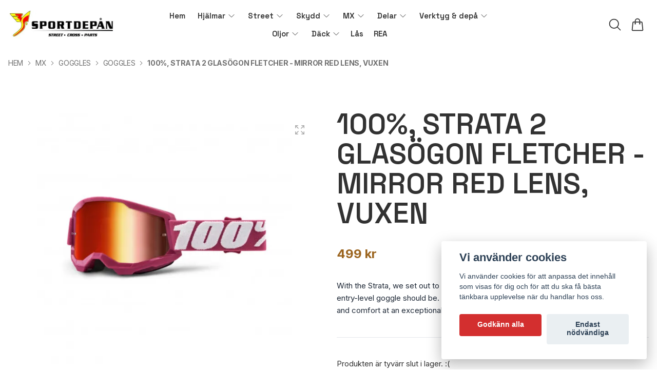

--- FILE ---
content_type: text/html; charset=utf-8
request_url: https://www.sportdepan.se/mx/goggles/92-goggles/100-strata-2-glasogon-fletcher-mirror-red-lens-vuxen
body_size: 40347
content:
<!DOCTYPE html>
<html lang="sv">
<head><meta property="ix:host" content="cdn.quickbutik.com/images"><title>100%, STRATA 2 GLASÖGON FLETCHER - MIRROR RED LENS, VUXEN - www.sportdepan.se</title>
<meta charset="utf-8">
<meta name="author" content="Quickbutik">
<meta name="description" content="With the Strata, we set out to redefine the standards for what an entry-level goggle should be. Experience elevated performance and comfort at an exceptional va">
<meta property="og:description" content="With the Strata, we set out to redefine the standards for what an entry-level goggle should be. Experience elevated performance and comfort at an exceptional va">
<meta property="og:title" content="100%, STRATA 2 GLASÖGON FLETCHER - MIRROR RED LENS, VUXEN - www.sportdepan.se">
<meta property="og:url" content="https://www.sportdepan.se/mx/goggles/92-goggles/100-strata-2-glasogon-fletcher-mirror-red-lens-vuxen">
<meta property="og:site_name" content="www.sportdepan.se">
<meta property="og:type" content="website">
<meta property="og:image" content="https://cdn.quickbutik.com/images/41694C/products/62714f3640d24.jpeg?format=webp">
<meta property="twitter:card" content="summary">
<meta property="twitter:title" content="www.sportdepan.se">
<meta property="twitter:description" content="With the Strata, we set out to redefine the standards for what an entry-level goggle should be. Experience elevated performance and comfort at an exceptional va">
<meta property="twitter:image" content="https://cdn.quickbutik.com/images/41694C/products/62714f3640d24.jpeg?format=webp">
<meta name="viewport" content="width=device-width, initial-scale=1, shrink-to-fit=no">
<link rel="canonical" href="https://www.sportdepan.se/mx/goggles/92-goggles/100-strata-2-glasogon-fletcher-mirror-red-lens-vuxen">
<!-- Google Fonts --><link rel="preconnect" href="https://fonts.googleapis.com"><link rel="preconnect" href="https://fonts.gstatic.com" crossorigin><link rel="preload" href="https://fonts.googleapis.com/css?family=Inter:400,700%7CSpace+Grotesk:400,600,700&display=swap" as="style"><link href="https://fonts.googleapis.com/css?family=Inter:400,700%7CSpace+Grotesk:400,600,700&display=swap" rel="stylesheet" type="text/css" media="all"><!-- Preload images --><link rel="preload" as="image" href="https://cdn.quickbutik.com/images/41694C/templates/ren/assets/logo.png?s=28870&auto=format&fit=clip&h=160&w=300">
<!-- Favicon --><link rel="icon" type="image/png" href="https://cdn.quickbutik.com/images/41694C/templates/ren/assets/favicon.png?s=28870&auto=format">
<!-- Components --><script defer src="https://storage.quickbutik.com/templates/ren/js/settings.js?28870"></script><script defer src="https://storage.quickbutik.com/templates/ren/js/tailwind-styling.js?28870"></script><!-- Quickbutik -->
<script type="text/javascript">var qs_store_url = "https://www.sportdepan.se";</script>
<script type="text/javascript">var qs_store_apps_data = {"location":"\/mx\/goggles\/92-goggles\/100-strata-2-glasogon-fletcher-mirror-red-lens-vuxen","products":[],"product_id":"88","category_id":null,"category_name":"Goggles","fetch":"fetch","order":null,"search":null,"recentPurchaseId":null,"product":{"title":"100%, STRATA 2 GLAS\u00d6GON FLETCHER - MIRROR RED LENS, VUXEN","price":"499 kr","price_raw":"499","before_price":"0 kr","hasVariants":false,"weight":"0","stock":"0","url":"\/mx\/goggles\/92-goggles\/100-strata-2-glasogon-fletcher-mirror-red-lens-vuxen","preorder":false,"images":[{"url":"https:\/\/cdn.quickbutik.com\/images\/41694C\/products\/62714f3640d24.jpeg","position":"1","title":"62714f3640d24.jpeg","is_youtube_thumbnail":false}]}}; var qs_store_apps = [];</script>
<script defer type="text/javascript" src="/assets/qb_essentials_alpine.js?v=20251006"></script><script defer src="https://storage.quickbutik.com/templates/ren/js/appsOverrides.js?28870"></script><!-- Libraries --><script defer type="text/javascript" src="/assets/imgix.min.js?v=290323"></script><script defer src="https://storage.quickbutik.com/templates/ren/js/swiper-bundle.min.js?28870"></script><script defer src="https://storage.quickbutik.com/templates/ren/js/photoswipe-lightbox.umd.min.js?28870"></script><script defer src="https://storage.quickbutik.com/templates/ren/js/photoswipe.umd.min.js?28870"></script><!-- Default parameters for Imgix --><script>document.addEventListener("DOMContentLoaded", () => { imgix.config.defaultParams = { auto: 'format' } })</script><!-- Scripts in head --><!-- Stylesheet --><style>[x-cloak]{display: none !important;}img[ix-sizes="auto"]{display:block;width:100%;}img[src=""],img[src="#"],img:not([src]){visibility: hidden;}</style>
<link rel="preload" href="https://storage.quickbutik.com/templates/ren/css/swiper-bundle.min.css?28870" as="style" onload="this.onload=null;this.rel='stylesheet'">
<noscript><link rel="stylesheet" href="https://storage.quickbutik.com/templates/ren/css/swiper-bundle.min.css?28870"></noscript>
<link rel="preload" href="https://storage.quickbutik.com/templates/ren/css/photoswipe.css?28870" as="style" onload="this.onload=null;this.rel='stylesheet'">
<noscript><link rel="stylesheet" href="https://storage.quickbutik.com/templates/ren/css/photoswipe.css?28870"></noscript>
<link type="text/css" rel="stylesheet" href="https://storage.quickbutik.com/stores/41694C/templates/ren/css/theme.css?28870">
<script type="text/javascript" defer>document.addEventListener('DOMContentLoaded', () => {
    document.body.setAttribute('data-qb-page', 'product');
});</script><script type="text/javascript" defer>(function () {
  window.apps = window.apps ?? {};

  window.registerApp = function (app) {
    console.debug('registerApp', app);
    window.apps[app.identifier] = app;
  };

  document.addEventListener('DOMContentLoaded', () => {
    const page = document.body.dataset?.qbPage;
    const bodyFormData = new FormData();

    bodyFormData.set('location', window.location.pathname);
    bodyFormData.set(
      'products',
      [...document.querySelectorAll('[data-qb-selector="product-item"]')].map(
        (product) => product.dataset.productId
      )
    );
    bodyFormData.set(
      'category_id',
      document.querySelector('[data-qb-category-id]')?.dataset?.qbCategoryId || ''
    );
    bodyFormData.set(
      'product_id',
      ['product'].includes(page) && document.querySelector('[data-product-id]')?.dataset?.productId || ''
    );

    bodyFormData.set('variants', JSON.stringify(typeof qs_options !== 'undefined' ? qs_options : []))
    bodyFormData.set('fetch', 'fetch');
    bodyFormData.set('order', '');
    bodyFormData.set('search', '');
    bodyFormData.set('recentPurchaseId', '');

    fetch(qs_store_url + '/apps/fetch', {
      method: 'post',
      body: bodyFormData,
    })
      .then((res) => res.json())
      .then((data) => {
        console.debug('Fetch apps success', data);

        if (typeof Alpine === 'undefined') {
          document.addEventListener('alpine:init', () => {
            initApps(data);
          })
        } else {
          initApps(data);
        }
      })
      .catch((error) => {
        console.debug('Fetch apps error', error);
      });
  });

  function initApps(appData) {
    const page = document.querySelector('[data-qb-page]')?.dataset?.qbPage;

    console.debug('initApps', appData, page, window.apps);

    if (page) {
      Object.keys(window.apps).forEach((appIdentifier) => {
        if (window.apps[appIdentifier].pages.includes(page)) {
          let appOverrides = window?.appsOverrides?.[appIdentifier];

          if (appOverrides) {
            window.apps[appIdentifier] = merge(
              window.apps[appIdentifier],
              appOverrides
            );
          }

          window.apps[appIdentifier].onMount({ appData, page });
        }
      });
    }
  }

  function isObject(obj) {
    return obj !== null && typeof obj === 'object';
  }

  function merge(target, source) {
    if (!isObject(target) || !isObject(source)) {
      throw new Error('Both target and source must be objects.');
    }

    for (const key in source) {
      if (source.hasOwnProperty(key)) {
        const targetValue = target[key];
        const sourceValue = source[key];

        if (isObject(sourceValue) && isObject(targetValue)) {
          target[key] = merge(targetValue, sourceValue);
        } else {
          target[key] = sourceValue;
        }
      }
    }

    return target;
  }
})();
</script><script src="/assets/shopassets/cookieconsent/cookieconsent.js?v=230"></script>
<style>
    :root {
        --cc-btn-primary-bg: #D32F2F !important;
        --cc-btn-primary-text: #fff !important;
        --cc-btn-primary-hover-bg: #D32F2F !important;
        --cc-btn-primary-hover-text: #fff !important;
    }
</style>
<style>
    html.force--consent,
    html.force--consent body{
        height: auto!important;
        width: 100vw!important;
    }
</style>

    <script type="text/javascript">
    var qb_cookieconsent = initCookieConsent();
    var qb_cookieconsent_blocks = [{"title":"Vi anv\u00e4nder cookies","description":"Vi anv\u00e4nder cookies f\u00f6r att anpassa det inneh\u00e5ll som visas f\u00f6r dig och f\u00f6r att du ska f\u00e5 b\u00e4sta t\u00e4nkbara upplevelse n\u00e4r du handlar hos oss."},{"title":"N\u00f6dv\u00e4ndiga cookies *","description":"Dessa cookies \u00e4r n\u00f6dv\u00e4ndiga f\u00f6r att butiken ska fungera korrekt och g\u00e5r inte att st\u00e4nga av utan att beh\u00f6va l\u00e4mna denna webbplats. De anv\u00e4nds f\u00f6r att funktionalitet som t.ex. varukorg, skapa ett konto och annat ska fungera korrekt.","toggle":{"value":"basic","enabled":true,"readonly":true}},{"title":"Statistik och prestanda","description":"Dessa cookies g\u00f6r att vi kan r\u00e4kna bes\u00f6k och trafik och d\u00e4rmed ta reda p\u00e5 saker som vilka sidor som \u00e4r mest popul\u00e4ra och hur bes\u00f6karna r\u00f6r sig p\u00e5 v\u00e5r webbplats. All information som samlas in genom dessa cookies \u00e4r sammanst\u00e4lld, vilket inneb\u00e4r att den \u00e4r anonym. Om du inte till\u00e5ter dessa cookies kan vi inte ge dig en lika skr\u00e4ddarsydd upplevelse.","toggle":{"value":"analytics","enabled":false,"readonly":false},"cookie_table":[{"col1":"_ga","col2":"google.com","col3":"2 years","col4":"Google Analytics"},{"col1":"_gat","col2":"google.com","col3":"1 minute","col4":"Google Analytics"},{"col1":"_gid","col2":"google.com","col3":"1 day","col4":"Google Analytics"}]},{"title":"Marknadsf\u00f6ring","description":"Dessa cookies st\u00e4lls in via v\u00e5r webbplats av v\u00e5ra annonseringspartner f\u00f6r att skapa en profil f\u00f6r dina intressen och visa relevanta annonser p\u00e5 andra webbplatser. De lagrar inte direkt personlig information men kan identifiera din webbl\u00e4sare och internetenhet. Om du inte till\u00e5ter dessa cookies kommer du att uppleva mindre riktad reklam.","toggle":{"value":"marketing","enabled":false,"readonly":false}}];
</script>
<link rel="stylesheet" href="https://storage.quickbutik.com/stores/41694C/templates/ren/css/tailwind.css?28870" />    <!-- Google Analytics 4 -->
    <script async src="https://www.googletagmanager.com/gtag/js?id=G-VKY8XVL1FD"></script>
    <script>
        window.dataLayer = window.dataLayer || [];
        function gtag(){dataLayer.push(arguments);}

        gtag('consent', 'default', {
            'analytics_storage': 'denied',
            'ad_storage': 'denied',
            'ad_user_data': 'denied',
            'ad_personalization': 'denied',
            'wait_for_update': 500,
        });

        const getConsentForCategory = (category) => (typeof qb_cookieconsent == 'undefined' || qb_cookieconsent.allowedCategory(category)) ? 'granted' : 'denied';

        if (typeof qb_cookieconsent == 'undefined' || qb_cookieconsent.allowedCategory('analytics') || qb_cookieconsent.allowedCategory('marketing')) {
            const analyticsConsent = getConsentForCategory('analytics');
            const marketingConsent = getConsentForCategory('marketing');

            gtag('consent', 'update', {
                'analytics_storage': analyticsConsent,
                'ad_storage': marketingConsent,
                'ad_user_data': marketingConsent,
                'ad_personalization': marketingConsent,
            });
        }

        // Handle consent updates for GA4
        document.addEventListener('QB_CookieConsentAccepted', function(event) {
            const cookie = qbGetEvent(event).cookie;
            const getConsentLevel = (level) => (cookie && cookie.level && cookie.level.includes(level)) ? 'granted' : 'denied';

            gtag('consent', 'update', {
                'analytics_storage': getConsentLevel('analytics'),
                'ad_storage': getConsentLevel('marketing'),
                'ad_user_data': getConsentLevel('marketing'),
                'ad_personalization': getConsentLevel('marketing'),
            });
        });

        gtag('js', new Date());
        gtag('config', 'G-VKY8XVL1FD', { 'allow_enhanced_conversions' : true } );
gtag('config', 'AW-727214959', { 'allow_enhanced_conversions' : true } );
gtag('event', 'page_view', JSON.parse('{"ecomm_pagetype":"product","ecomm_prodid":"88","ecomm_totalvalue":499,"currency":"SEK","send_to":"AW-727214959"}'));
gtag('event', 'view_item', JSON.parse('{"currency":"SEK","value":"499","items":[{"item_name":"100%, STRATA 2 GLAS&Ouml;GON FLETCHER - MIRROR RED LENS, VUXEN","item_id":"88","price":"499","item_category":"Goggles","item_variant":"","quantity":"1","description":"<p>With the Strata, we set out to redefine the standards for what an entry-level goggle should be. Experience elevated performance and comfort at an exceptional value.<\/p><p><br><\/p><p><span>Features<\/span><\/p><p>Simplicity: All 100% MX goggles share the same lens and tear-off profile.<\/p><p><span>Fitment: Curvature suited for comfort and great field of vision<\/span><\/p><p>Foam: Plush, Dual-Layered face foam soaks up sweat<\/p><p><span>Frame: Constructed out of flexible yet durable urethane featuring combined matte &amp;amp; gloss finish.<\/span><\/p><p>Lens: Anti-fog, scratch resistant lens for unimpaired vision complete with tear-off pins. Shares the same lens shape across the product line.<\/p><p><span>Lens Attachment: 9 pin lens retention system. The highest number of retention points in the industry ensures a secure fit.<\/span><\/p><p>Strap: 40mm silicon coated strap holds your goggles in place<\/p><p><span>In the Box: A sublimated microfiber bag.<\/span><\/p>","image_url":"https%3A%2F%2Fcdn.quickbutik.com%2Fimages%2F41694C%2Fproducts%2F62714f3640d24.jpeg"}]}'));

        const gaClientIdPromise = new Promise(resolve => {
            gtag('get', 'G-VKY8XVL1FD', 'client_id', resolve);
        });
        const gaSessionIdPromise = new Promise(resolve => {
            gtag('get', 'G-VKY8XVL1FD', 'session_id', resolve);
        });

        Promise.all([gaClientIdPromise, gaSessionIdPromise]).then(([gaClientId, gaSessionId]) => {
            var checkoutButton = document.querySelector("a[href='/cart/index']");
            if (checkoutButton) {
                checkoutButton.onclick = function() {
                    var query = new URLSearchParams({
                        ...(typeof qb_cookieconsent == 'undefined' || qb_cookieconsent.allowedCategory('analytics') ? {
                            gaClientId,
                            gaSessionId,
                        } : {}),
                        consentCategories: [
                            ...(typeof qb_cookieconsent == 'undefined' || qb_cookieconsent.allowedCategory('analytics')) ? ['analytics'] : [],
                            ...(typeof qb_cookieconsent == 'undefined' || qb_cookieconsent.allowedCategory('marketing')) ? ['marketing'] : [],
                        ],
                    });
                    this.setAttribute("href", "/cart/index?" + query.toString());
                };
            }
        });
    </script>
    <!-- End Google Analytics 4 --></head>
<body class="antialiased bg-body text-body font-body pt-24">
  <section
  data-qb-area="header" data-qb-element=""
  x-data="{navMenuOpen: false, scrolledFromY: false}"
  @scroll.window="window.pageYOffset > 100 ? scrolledFromY = true : scrolledFromY = false"
  @keydown.escape="navMenuOpen = false; $store.cart.hideCart(); $store.settings.hideSettings();" 
  class="bg-white bg-opacity-90 fixed top-0 left-0 right-0 z-30"
  style="backdrop-filter:blur(4px)">
  <header class="px-4">
    <nav>
      <div class="grid grid-cols-2 lg:grid-cols-6 items-center justify-between relative py-2">

        <!-- Logo -->
        <a href="https://www.sportdepan.se" class="flex flex-wrap content-center transition-all duration-200">
          <img alt="www.sportdepan.se" class="transition-all duration-200 h-20 object-contain object-left py-2" :class="{'max-h-20': !scrolledFromY, 'max-h-12': scrolledFromY}" ix-sizes="auto" ix-src="https://cdn.quickbutik.com/images/41694C/templates/ren/assets/logo.png?s=28870&auto=format&fit=clip&h=160&w=400&dpr=2">
        </a>

        <!--Menu Items -->
        <div class="col-span-4 hidden lg:block container mx-auto">
              
              <ul x-data="{ navbarLevelsDepth: 3 }" class="flex flex-wrap justify-center font-heading">
          
          
                  <!-- Top level -->
                  <li class="flex mx-2.5">
                      <a class="relative flex items-center text-sm font-semibold py-0 hover:text-gray-700 " style="text-underline-offset: 4px;" href="/" title="Hem">
                          <span>Hem</span>
                      </a>
                  </li>
          
          
          
                  <!-- Top level -->
          
                  <li @mouseover="open = navbarLevelsDepth >= 1 && true" @mouseleave="open = false" x-data="dropdown" class="mx-2.5 ">
                      <div class="relative flex items-center h-full">
                          <a href="/hjalmar" id="menu-item-13"
                              class="text-sm font-semibold flex flex-1 py-2 px-1 transition ease-in-out hover:text-gray-700 ">
                              <span>Hjälmar</span>
                          </a>
                          <svg x-show="navbarLevelsDepth >= 1"  xmlns="http://www.w3.org/2000/svg" fill="none" viewBox="0 0 24 24"
                              stroke-width="1.5" stroke="currentColor"
                              class="w-4 h-4 cursor-pointer transform duration-200 rotate-90 " :class="{'rotate-0' : open}">
                              <path stroke-linecap="round" stroke-linejoin="round" d="M8.25 4.5l7.5 7.5-7.5 7.5"></path>
                          </svg>
                      </div>
          
                      <!-- First dropdown (down) -->
                      <ul x-cloak x-show="open"
                          "
                          x-transition:enter='transition ease-out duration-200 transform'
                          x-transition:enter-start='opacity-0' x-transition:enter-end='opacity-100'
                          x-transition:leave='transition ease-in duration-200 transform'
                          x-transition:leave-start='opacity-100' x-transition:leave-end='opacity-0'
                          class="absolute z-50 w-full max-w-xs py-2 bg-white shadow-md"
                          aria-labelledby="menu-item-13">
          
          
                          <li>
                              <a href="/hjalmar/cross" class="block py-3 px-6 font-semibold transition ease-in-out hover:text-gray-700 ">Cross</a>
                          </li>
          
          
          
                          <li>
                              <a href="/hjalmar/adventure" class="block py-3 px-6 font-semibold transition ease-in-out hover:text-gray-700 ">Adventure</a>
                          </li>
          
          
          
                          <li>
                              <a href="/hjalmar/integral-sportracing" class="block py-3 px-6 font-semibold transition ease-in-out hover:text-gray-700 ">Integral Sport/Racing</a>
                          </li>
          
          
          
                          <li>
                              <a href="/hjalmar/integral-touring" class="block py-3 px-6 font-semibold transition ease-in-out hover:text-gray-700 ">Integral touring</a>
                          </li>
          
          
          
                          <li>
                              <a href="/hjalmar/oppningsbar" class="block py-3 px-6 font-semibold transition ease-in-out hover:text-gray-700 ">Öppningsbar</a>
                          </li>
          
          
          
                          <li>
                              <a href="/hjalmar/oppna" class="block py-3 px-6 font-semibold transition ease-in-out hover:text-gray-700 ">Öppna</a>
                          </li>
          
          
          
                          <li>
                              <a href="/hjalmar/43-intercom" class="block py-3 px-6 font-semibold transition ease-in-out hover:text-gray-700 ">Intercom</a>
                          </li>
          
          
          
                          <li>
                              <a href="/hjalmar/visir-pinlock" class="block py-3 px-6 font-semibold transition ease-in-out hover:text-gray-700 ">Visir &amp; Reservdelar</a>
                          </li>
          
          
          
                          <li>
                              <a href="/hjalmar/skotsel" class="block py-3 px-6 font-semibold transition ease-in-out hover:text-gray-700 ">Skötsel</a>
                          </li>
          
                      </ul>
                  </li>
          
          
                  <!-- Top level -->
          
                  <li @mouseover="open = navbarLevelsDepth >= 1 && true" @mouseleave="open = false" x-data="dropdown" class="mx-2.5 ">
                      <div class="relative flex items-center h-full">
                          <a href="/street" id="menu-item-5"
                              class="text-sm font-semibold flex flex-1 py-2 px-1 transition ease-in-out hover:text-gray-700 ">
                              <span>Street</span>
                          </a>
                          <svg x-show="navbarLevelsDepth >= 1"  xmlns="http://www.w3.org/2000/svg" fill="none" viewBox="0 0 24 24"
                              stroke-width="1.5" stroke="currentColor"
                              class="w-4 h-4 cursor-pointer transform duration-200 rotate-90 " :class="{'rotate-0' : open}">
                              <path stroke-linecap="round" stroke-linejoin="round" d="M8.25 4.5l7.5 7.5-7.5 7.5"></path>
                          </svg>
                      </div>
          
                      <!-- First dropdown (down) -->
                      <ul x-cloak x-show="open"
                          "
                          x-transition:enter='transition ease-out duration-200 transform'
                          x-transition:enter-start='opacity-0' x-transition:enter-end='opacity-100'
                          x-transition:leave='transition ease-in duration-200 transform'
                          x-transition:leave-start='opacity-100' x-transition:leave-end='opacity-0'
                          class="absolute z-50 w-full max-w-xs py-2 bg-white shadow-md"
                          aria-labelledby="menu-item-5">
          
          
                          <li>
                              <a href="/street/allvadersjackor" class="block py-3 px-6 font-semibold transition ease-in-out hover:text-gray-700 ">Allvädersjackor</a>
                          </li>
          
          
                          <li @mouseover="open = navbarLevelsDepth >= 2 && true" @mouseleave="open = false" x-data="dropdown" class="relative px-6">
                              <div class="flex">
                                  <a href="/street/allvadersbyxor" class="font-semibold flex flex-1 py-3 hover:text-gray-700" aria-expanded="false">Allvädersbyxor</a>
                                  <div x-show="navbarLevelsDepth >= 2" class="flex h-full flex-col py-3 ">
                                      <svg  xmlns="http://www.w3 .org/2000/svg" fill="none" viewBox="0 0 24 24"
                                          stroke-width="1.5" stroke="currentColor" class="w-4 h-4 mt-1 cursor-pointer">
                                          <path stroke-linecap="round" stroke-linejoin="round" d="M8.25 4.5l7.5 7.5-7.5 7.5">
                                          </path>
                                      </svg>
                                  </div>
                              </div>
          
                              <!-- Second dropdown (to the right) -->
                              <ul x-show="open"
                                  x-init="$watch('open', value => isInViewport($el, value))"
                                  
                                  x-transition:enter='transition ease-out duration-200 transform'
                                  x-transition:enter-start='opacity-0 -translate-x-10'
                                  x-transition:enter-end='opacity-100 translate-x-0'
                                  x-transition:leave='transition ease-in duration-200 transform'
                                  x-transition:leave-start='opacity-100 translate-x-0'
                                  x-transition:leave-end='opacity-0 -translate-x-10' aria-labelledby="categoryDropdown27"
                                  class="absolute top-0 left-full ml-0 z-50 w-full max-w-xs py-2 bg-white shadow-md">
          
          
                                  <li>
                                      <a href="/street/allvadersbyxor/hoftskydd" class="block py-3 px-6 font-semibold transition ease-in-out hover:text-gray-700 ">Höftskydd</a>
                                  </li>
          
                              </ul>
                          </li>
          
          
          
          
                          <li>
                              <a href="/street/handskar" class="block py-3 px-6 font-semibold transition ease-in-out hover:text-gray-700 ">Handskar</a>
                          </li>
          
          
                          <li @mouseover="open = navbarLevelsDepth >= 2 && true" @mouseleave="open = false" x-data="dropdown" class="relative px-6">
                              <div class="flex">
                                  <a href="/street/kevlarbyxor" class="font-semibold flex flex-1 py-3 hover:text-gray-700" aria-expanded="false">Kevlarbyxor</a>
                                  <div x-show="navbarLevelsDepth >= 2" class="flex h-full flex-col py-3 ">
                                      <svg  xmlns="http://www.w3 .org/2000/svg" fill="none" viewBox="0 0 24 24"
                                          stroke-width="1.5" stroke="currentColor" class="w-4 h-4 mt-1 cursor-pointer">
                                          <path stroke-linecap="round" stroke-linejoin="round" d="M8.25 4.5l7.5 7.5-7.5 7.5">
                                          </path>
                                      </svg>
                                  </div>
                              </div>
          
                              <!-- Second dropdown (to the right) -->
                              <ul x-show="open"
                                  x-init="$watch('open', value => isInViewport($el, value))"
                                  
                                  x-transition:enter='transition ease-out duration-200 transform'
                                  x-transition:enter-start='opacity-0 -translate-x-10'
                                  x-transition:enter-end='opacity-100 translate-x-0'
                                  x-transition:leave='transition ease-in duration-200 transform'
                                  x-transition:leave-start='opacity-100 translate-x-0'
                                  x-transition:leave-end='opacity-0 -translate-x-10' aria-labelledby="categoryDropdown30"
                                  class="absolute top-0 left-full ml-0 z-50 w-full max-w-xs py-2 bg-white shadow-md">
          
          
                                  <li>
                                      <a href="/street/kevlarbyxor/hoftskydd" class="block py-3 px-6 font-semibold transition ease-in-out hover:text-gray-700 ">Höftskydd</a>
                                  </li>
          
                              </ul>
                          </li>
          
          
          
          
                          <li>
                              <a href="/street/mc-stovlar-skor" class="block py-3 px-6 font-semibold transition ease-in-out hover:text-gray-700 ">MC-stövlar &amp; skor</a>
                          </li>
          
          
          
                          <li>
                              <a href="/street/regnklader" class="block py-3 px-6 font-semibold transition ease-in-out hover:text-gray-700 ">Regnkläder</a>
                          </li>
          
          
          
                          <li>
                              <a href="/street/airbag" class="block py-3 px-6 font-semibold transition ease-in-out hover:text-gray-700 ">Airbag</a>
                          </li>
          
          
          
                          <li>
                              <a href="/street/vaskor" class="block py-3 px-6 font-semibold transition ease-in-out hover:text-gray-700 ">Väskor</a>
                          </li>
          
                      </ul>
                  </li>
          
          
                  <!-- Top level -->
          
                  <li @mouseover="open = navbarLevelsDepth >= 1 && true" @mouseleave="open = false" x-data="dropdown" class="mx-2.5 ">
                      <div class="relative flex items-center h-full">
                          <a href="/products" id="menu-item-31"
                              class="text-sm font-semibold flex flex-1 py-2 px-1 transition ease-in-out hover:text-gray-700 ">
                              <span>Skydd</span>
                          </a>
                          <svg x-show="navbarLevelsDepth >= 1"  xmlns="http://www.w3.org/2000/svg" fill="none" viewBox="0 0 24 24"
                              stroke-width="1.5" stroke="currentColor"
                              class="w-4 h-4 cursor-pointer transform duration-200 rotate-90 " :class="{'rotate-0' : open}">
                              <path stroke-linecap="round" stroke-linejoin="round" d="M8.25 4.5l7.5 7.5-7.5 7.5"></path>
                          </svg>
                      </div>
          
                      <!-- First dropdown (down) -->
                      <ul x-cloak x-show="open"
                          "
                          x-transition:enter='transition ease-out duration-200 transform'
                          x-transition:enter-start='opacity-0' x-transition:enter-end='opacity-100'
                          x-transition:leave='transition ease-in duration-200 transform'
                          x-transition:leave-start='opacity-100' x-transition:leave-end='opacity-0'
                          class="absolute z-50 w-full max-w-xs py-2 bg-white shadow-md"
                          aria-labelledby="menu-item-31">
          
          
                          <li>
                              <a href="/products/nacke" class="block py-3 px-6 font-semibold transition ease-in-out hover:text-gray-700 ">Nacke</a>
                          </li>
          
          
          
                          <li>
                              <a href="/products/njurbalte" class="block py-3 px-6 font-semibold transition ease-in-out hover:text-gray-700 ">Njurbälte</a>
                          </li>
          
          
          
                          <li>
                              <a href="/products/skyddsdrakter" class="block py-3 px-6 font-semibold transition ease-in-out hover:text-gray-700 ">Skyddsdräkter</a>
                          </li>
          
          
          
                          <li>
                              <a href="/products/armbagskydd" class="block py-3 px-6 font-semibold transition ease-in-out hover:text-gray-700 ">Armbågskydd</a>
                          </li>
          
          
          
                          <li>
                              <a href="/products/skyddsbyxor" class="block py-3 px-6 font-semibold transition ease-in-out hover:text-gray-700 ">Skyddsbyxor</a>
                          </li>
          
          
          
                          <li>
                              <a href="/products/kneeguard" class="block py-3 px-6 font-semibold transition ease-in-out hover:text-gray-700 ">Kneeguard</a>
                          </li>
          
          
          
                          <li>
                              <a href="/products/knee-brace" class="block py-3 px-6 font-semibold transition ease-in-out hover:text-gray-700 ">Knee brace</a>
                          </li>
          
          
          
                          <li>
                              <a href="/products/ryggskydd" class="block py-3 px-6 font-semibold transition ease-in-out hover:text-gray-700 ">Ryggskydd</a>
                          </li>
          
          
          
                          <li>
                              <a href="/products/airbag" class="block py-3 px-6 font-semibold transition ease-in-out hover:text-gray-700 ">Airbag</a>
                          </li>
          
                      </ul>
                  </li>
          
          
                  <!-- Top level -->
          
                  <li @mouseover="open = navbarLevelsDepth >= 1 && true" @mouseleave="open = false" x-data="dropdown" class="mx-2.5 ">
                      <div class="relative flex items-center h-full">
                          <a href="/mx" id="menu-item-6"
                              class="text-sm font-semibold flex flex-1 py-2 px-1 transition ease-in-out hover:text-gray-700 ">
                              <span>MX</span>
                          </a>
                          <svg x-show="navbarLevelsDepth >= 1"  xmlns="http://www.w3.org/2000/svg" fill="none" viewBox="0 0 24 24"
                              stroke-width="1.5" stroke="currentColor"
                              class="w-4 h-4 cursor-pointer transform duration-200 rotate-90 " :class="{'rotate-0' : open}">
                              <path stroke-linecap="round" stroke-linejoin="round" d="M8.25 4.5l7.5 7.5-7.5 7.5"></path>
                          </svg>
                      </div>
          
                      <!-- First dropdown (down) -->
                      <ul x-cloak x-show="open"
                          "
                          x-transition:enter='transition ease-out duration-200 transform'
                          x-transition:enter-start='opacity-0' x-transition:enter-end='opacity-100'
                          x-transition:leave='transition ease-in duration-200 transform'
                          x-transition:leave-start='opacity-100' x-transition:leave-end='opacity-0'
                          class="absolute z-50 w-full max-w-xs py-2 bg-white shadow-md"
                          aria-labelledby="menu-item-6">
          
          
                          <li>
                              <a href="/mx/crosstrojor" class="block py-3 px-6 font-semibold transition ease-in-out hover:text-gray-700 ">Crosströjor</a>
                          </li>
          
          
          
                          <li>
                              <a href="/mx/crossbyxor" class="block py-3 px-6 font-semibold transition ease-in-out hover:text-gray-700 ">Crossbyxor</a>
                          </li>
          
          
          
                          <li>
                              <a href="/mx/34-handskar" class="block py-3 px-6 font-semibold transition ease-in-out hover:text-gray-700 ">Handskar</a>
                          </li>
          
          
          
                          <li>
                              <a href="/mx/crosstovlar" class="block py-3 px-6 font-semibold transition ease-in-out hover:text-gray-700 ">Crosstövlar</a>
                          </li>
          
          
          
                          <li>
                              <a href="/mx/reservdelar-mx-stovlar" class="block py-3 px-6 font-semibold transition ease-in-out hover:text-gray-700 ">Reservdelar mx-stövlar</a>
                          </li>
          
          
                          <li @mouseover="open = navbarLevelsDepth >= 2 && true" @mouseleave="open = false" x-data="dropdown" class="relative px-6">
                              <div class="flex">
                                  <a href="/mx/goggles" class="font-semibold flex flex-1 py-3 hover:text-gray-700" aria-expanded="false">Goggles</a>
                                  <div x-show="navbarLevelsDepth >= 2" class="flex h-full flex-col py-3 ">
                                      <svg  xmlns="http://www.w3 .org/2000/svg" fill="none" viewBox="0 0 24 24"
                                          stroke-width="1.5" stroke="currentColor" class="w-4 h-4 mt-1 cursor-pointer">
                                          <path stroke-linecap="round" stroke-linejoin="round" d="M8.25 4.5l7.5 7.5-7.5 7.5">
                                          </path>
                                      </svg>
                                  </div>
                              </div>
          
                              <!-- Second dropdown (to the right) -->
                              <ul x-show="open"
                                  x-init="$watch('open', value => isInViewport($el, value))"
                                  
                                  x-transition:enter='transition ease-out duration-200 transform'
                                  x-transition:enter-start='opacity-0 -translate-x-10'
                                  x-transition:enter-end='opacity-100 translate-x-0'
                                  x-transition:leave='transition ease-in duration-200 transform'
                                  x-transition:leave-start='opacity-100 translate-x-0'
                                  x-transition:leave-end='opacity-0 -translate-x-10' aria-labelledby="categoryDropdown10"
                                  class="absolute top-0 left-full ml-0 z-50 w-full max-w-xs py-2 bg-white shadow-md">
          
          
                                  <li>
                                      <a href="/mx/goggles/92-goggles" class="block py-3 px-6 font-semibold transition ease-in-out hover:text-gray-700 ">Goggles</a>
                                  </li>
          
          
          
                                  <li>
                                      <a href="/mx/goggles/goggle-bag" class="block py-3 px-6 font-semibold transition ease-in-out hover:text-gray-700 ">Goggle bag</a>
                                  </li>
          
          
          
                                  <li>
                                      <a href="/mx/goggles/junior-goggles" class="block py-3 px-6 font-semibold transition ease-in-out hover:text-gray-700 ">Junior goggles</a>
                                  </li>
          
          
          
                                  <li>
                                      <a href="/mx/goggles/forbrukningsreservdelar" class="block py-3 px-6 font-semibold transition ease-in-out hover:text-gray-700 ">Förbruknings/Reservdelar</a>
                                  </li>
          
                              </ul>
                          </li>
          
          
          
                          <li @mouseover="open = navbarLevelsDepth >= 2 && true" @mouseleave="open = false" x-data="dropdown" class="relative px-6">
                              <div class="flex">
                                  <a href="/mx/enduro" class="font-semibold flex flex-1 py-3 hover:text-gray-700" aria-expanded="false">Enduro</a>
                                  <div x-show="navbarLevelsDepth >= 2" class="flex h-full flex-col py-3 ">
                                      <svg  xmlns="http://www.w3 .org/2000/svg" fill="none" viewBox="0 0 24 24"
                                          stroke-width="1.5" stroke="currentColor" class="w-4 h-4 mt-1 cursor-pointer">
                                          <path stroke-linecap="round" stroke-linejoin="round" d="M8.25 4.5l7.5 7.5-7.5 7.5">
                                          </path>
                                      </svg>
                                  </div>
                              </div>
          
                              <!-- Second dropdown (to the right) -->
                              <ul x-show="open"
                                  x-init="$watch('open', value => isInViewport($el, value))"
                                  
                                  x-transition:enter='transition ease-out duration-200 transform'
                                  x-transition:enter-start='opacity-0 -translate-x-10'
                                  x-transition:enter-end='opacity-100 translate-x-0'
                                  x-transition:leave='transition ease-in duration-200 transform'
                                  x-transition:leave-start='opacity-100 translate-x-0'
                                  x-transition:leave-end='opacity-0 -translate-x-10' aria-labelledby="categoryDropdown98"
                                  class="absolute top-0 left-full ml-0 z-50 w-full max-w-xs py-2 bg-white shadow-md">
          
          
                                  <li>
                                      <a href="/mx/enduro/byxor" class="block py-3 px-6 font-semibold transition ease-in-out hover:text-gray-700 ">Byxor</a>
                                  </li>
          
                              </ul>
                          </li>
          
          
          
          
                          <li>
                              <a href="/mx/vast" class="block py-3 px-6 font-semibold transition ease-in-out hover:text-gray-700 ">Väst</a>
                          </li>
          
                      </ul>
                  </li>
          
          
                  <!-- Top level -->
          
                  <li @mouseover="open = navbarLevelsDepth >= 1 && true" @mouseleave="open = false" x-data="dropdown" class="mx-2.5 ">
                      <div class="relative flex items-center h-full">
                          <a href="/delar" id="menu-item-4"
                              class="text-sm font-semibold flex flex-1 py-2 px-1 transition ease-in-out hover:text-gray-700 ">
                              <span>Delar</span>
                          </a>
                          <svg x-show="navbarLevelsDepth >= 1"  xmlns="http://www.w3.org/2000/svg" fill="none" viewBox="0 0 24 24"
                              stroke-width="1.5" stroke="currentColor"
                              class="w-4 h-4 cursor-pointer transform duration-200 rotate-90 " :class="{'rotate-0' : open}">
                              <path stroke-linecap="round" stroke-linejoin="round" d="M8.25 4.5l7.5 7.5-7.5 7.5"></path>
                          </svg>
                      </div>
          
                      <!-- First dropdown (down) -->
                      <ul x-cloak x-show="open"
                          "
                          x-transition:enter='transition ease-out duration-200 transform'
                          x-transition:enter-start='opacity-0' x-transition:enter-end='opacity-100'
                          x-transition:leave='transition ease-in duration-200 transform'
                          x-transition:leave-start='opacity-100' x-transition:leave-end='opacity-0'
                          class="absolute z-50 w-full max-w-xs py-2 bg-white shadow-md"
                          aria-labelledby="menu-item-4">
          
                          <li @mouseover="open = navbarLevelsDepth >= 2 && true" @mouseleave="open = false" x-data="dropdown" class="relative px-6">
                              <div class="flex">
                                  <a href="/delar/avgassystem" class="font-semibold flex flex-1 py-3 hover:text-gray-700" aria-expanded="false">Avgassystem</a>
                                  <div x-show="navbarLevelsDepth >= 2" class="flex h-full flex-col py-3 ">
                                      <svg  xmlns="http://www.w3 .org/2000/svg" fill="none" viewBox="0 0 24 24"
                                          stroke-width="1.5" stroke="currentColor" class="w-4 h-4 mt-1 cursor-pointer">
                                          <path stroke-linecap="round" stroke-linejoin="round" d="M8.25 4.5l7.5 7.5-7.5 7.5">
                                          </path>
                                      </svg>
                                  </div>
                              </div>
          
                              <!-- Second dropdown (to the right) -->
                              <ul x-show="open"
                                  x-init="$watch('open', value => isInViewport($el, value))"
                                  
                                  x-transition:enter='transition ease-out duration-200 transform'
                                  x-transition:enter-start='opacity-0 -translate-x-10'
                                  x-transition:enter-end='opacity-100 translate-x-0'
                                  x-transition:leave='transition ease-in duration-200 transform'
                                  x-transition:leave-start='opacity-100 translate-x-0'
                                  x-transition:leave-end='opacity-0 -translate-x-10' aria-labelledby="categoryDropdown107"
                                  class="absolute top-0 left-full ml-0 z-50 w-full max-w-xs py-2 bg-white shadow-md">
          
          
                                  <li>
                                      <a href="/delar/avgassystem/ljuddamparull" class="block py-3 px-6 font-semibold transition ease-in-out hover:text-gray-700 ">Ljuddämparull</a>
                                  </li>
          
                              </ul>
                          </li>
          
          
          
          
                          <li>
                              <a href="/delar/kedjerulle" class="block py-3 px-6 font-semibold transition ease-in-out hover:text-gray-700 ">Kedjerulle</a>
                          </li>
          
          
          
                          <li>
                              <a href="/delar/packningasatser" class="block py-3 px-6 font-semibold transition ease-in-out hover:text-gray-700 ">Packningasatser</a>
                          </li>
          
          
          
                          <li>
                              <a href="/delar/hjullager" class="block py-3 px-6 font-semibold transition ease-in-out hover:text-gray-700 ">Hjullager</a>
                          </li>
          
          
          
                          <li>
                              <a href="/delar/diverse" class="block py-3 px-6 font-semibold transition ease-in-out hover:text-gray-700 ">Diverse</a>
                          </li>
          
          
          
                          <li>
                              <a href="/delar/plast" class="block py-3 px-6 font-semibold transition ease-in-out hover:text-gray-700 ">Plast</a>
                          </li>
          
          
          
                          <li>
                              <a href="/delar/motorpackningar" class="block py-3 px-6 font-semibold transition ease-in-out hover:text-gray-700 ">Motorpackningar</a>
                          </li>
          
          
          
                          <li>
                              <a href="/delar/drivpaket" class="block py-3 px-6 font-semibold transition ease-in-out hover:text-gray-700 ">Drivpaket</a>
                          </li>
          
          
                          <li @mouseover="open = navbarLevelsDepth >= 2 && true" @mouseleave="open = false" x-data="dropdown" class="relative px-6">
                              <div class="flex">
                                  <a href="/delar/framdrev" class="font-semibold flex flex-1 py-3 hover:text-gray-700" aria-expanded="false">Framdrev</a>
                                  <div x-show="navbarLevelsDepth >= 2" class="flex h-full flex-col py-3 ">
                                      <svg  xmlns="http://www.w3 .org/2000/svg" fill="none" viewBox="0 0 24 24"
                                          stroke-width="1.5" stroke="currentColor" class="w-4 h-4 mt-1 cursor-pointer">
                                          <path stroke-linecap="round" stroke-linejoin="round" d="M8.25 4.5l7.5 7.5-7.5 7.5">
                                          </path>
                                      </svg>
                                  </div>
                              </div>
          
                              <!-- Second dropdown (to the right) -->
                              <ul x-show="open"
                                  x-init="$watch('open', value => isInViewport($el, value))"
                                  
                                  x-transition:enter='transition ease-out duration-200 transform'
                                  x-transition:enter-start='opacity-0 -translate-x-10'
                                  x-transition:enter-end='opacity-100 translate-x-0'
                                  x-transition:leave='transition ease-in duration-200 transform'
                                  x-transition:leave-start='opacity-100 translate-x-0'
                                  x-transition:leave-end='opacity-0 -translate-x-10' aria-labelledby="categoryDropdown58"
                                  class="absolute top-0 left-full ml-0 z-50 w-full max-w-xs py-2 bg-white shadow-md">
          
          
                                  <li>
                                      <a href="/delar/framdrev/rea-framdrev" class="block py-3 px-6 font-semibold transition ease-in-out hover:text-gray-700 ">Rea framdrev</a>
                                  </li>
          
                              </ul>
                          </li>
          
          
          
          
                          <li>
                              <a href="/delar/bakdrev" class="block py-3 px-6 font-semibold transition ease-in-out hover:text-gray-700 ">Bakdrev</a>
                          </li>
          
          
          
                          <li>
                              <a href="/delar/kamkedja" class="block py-3 px-6 font-semibold transition ease-in-out hover:text-gray-700 ">Kamkedja</a>
                          </li>
          
          
          
                          <li>
                              <a href="/delar/svinglager" class="block py-3 px-6 font-semibold transition ease-in-out hover:text-gray-700 ">Svinglager</a>
                          </li>
          
          
          
                          <li>
                              <a href="/delar/grepp-koppling" class="block py-3 px-6 font-semibold transition ease-in-out hover:text-gray-700 ">Grepp koppling</a>
                          </li>
          
          
          
                          <li>
                              <a href="/delar/grepp-broms" class="block py-3 px-6 font-semibold transition ease-in-out hover:text-gray-700 ">Grepp broms</a>
                          </li>
          
          
                          <li @mouseover="open = navbarLevelsDepth >= 2 && true" @mouseleave="open = false" x-data="dropdown" class="relative px-6">
                              <div class="flex">
                                  <a href="/delar/bromsbelagg" class="font-semibold flex flex-1 py-3 hover:text-gray-700" aria-expanded="false">Bromsbelägg</a>
                                  <div x-show="navbarLevelsDepth >= 2" class="flex h-full flex-col py-3 ">
                                      <svg  xmlns="http://www.w3 .org/2000/svg" fill="none" viewBox="0 0 24 24"
                                          stroke-width="1.5" stroke="currentColor" class="w-4 h-4 mt-1 cursor-pointer">
                                          <path stroke-linecap="round" stroke-linejoin="round" d="M8.25 4.5l7.5 7.5-7.5 7.5">
                                          </path>
                                      </svg>
                                  </div>
                              </div>
          
                              <!-- Second dropdown (to the right) -->
                              <ul x-show="open"
                                  x-init="$watch('open', value => isInViewport($el, value))"
                                  
                                  x-transition:enter='transition ease-out duration-200 transform'
                                  x-transition:enter-start='opacity-0 -translate-x-10'
                                  x-transition:enter-end='opacity-100 translate-x-0'
                                  x-transition:leave='transition ease-in duration-200 transform'
                                  x-transition:leave-start='opacity-100 translate-x-0'
                                  x-transition:leave-end='opacity-0 -translate-x-10' aria-labelledby="categoryDropdown39"
                                  class="absolute top-0 left-full ml-0 z-50 w-full max-w-xs py-2 bg-white shadow-md">
          
          
                                  <li>
                                      <a href="/delar/bromsbelagg/sbs" class="block py-3 px-6 font-semibold transition ease-in-out hover:text-gray-700 ">SBS</a>
                                  </li>
          
          
          
                                  <li>
                                      <a href="/delar/bromsbelagg/goldfren" class="block py-3 px-6 font-semibold transition ease-in-out hover:text-gray-700 ">Goldfren</a>
                                  </li>
          
          
          
                                  <li>
                                      <a href="/delar/bromsbelagg/moto-master" class="block py-3 px-6 font-semibold transition ease-in-out hover:text-gray-700 ">Moto-Master</a>
                                  </li>
          
                              </ul>
                          </li>
          
          
          
          
                          <li>
                              <a href="/delar/kolv" class="block py-3 px-6 font-semibold transition ease-in-out hover:text-gray-700 ">Kolv</a>
                          </li>
          
          
          
                          <li>
                              <a href="/delar/fyrtakts-ventil" class="block py-3 px-6 font-semibold transition ease-in-out hover:text-gray-700 ">Fyrtakts ventil</a>
                          </li>
          
          
          
                          <li>
                              <a href="/delar/batteri" class="block py-3 px-6 font-semibold transition ease-in-out hover:text-gray-700 ">Batteri</a>
                          </li>
          
          
          
                          <li>
                              <a href="/delar/backspegel" class="block py-3 px-6 font-semibold transition ease-in-out hover:text-gray-700 ">Backspegel</a>
                          </li>
          
          
          
                          <li>
                              <a href="/delar/styren" class="block py-3 px-6 font-semibold transition ease-in-out hover:text-gray-700 ">Styren</a>
                          </li>
          
          
          
                          <li>
                              <a href="/delar/gummigrepp-och-lock-on" class="block py-3 px-6 font-semibold transition ease-in-out hover:text-gray-700 ">Gummigrepp och lock-on</a>
                          </li>
          
          
          
                          <li>
                              <a href="/delar/blinkers" class="block py-3 px-6 font-semibold transition ease-in-out hover:text-gray-700 ">Blinkers</a>
                          </li>
          
          
          
                          <li>
                              <a href="/delar/tandstift" class="block py-3 px-6 font-semibold transition ease-in-out hover:text-gray-700 ">Tändstift</a>
                          </li>
          
          
          
                          <li>
                              <a href="/delar/luftfilter" class="block py-3 px-6 font-semibold transition ease-in-out hover:text-gray-700 ">Luftfilter</a>
                          </li>
          
          
          
                          <li>
                              <a href="/delar/gaffeltatningssats-mx" class="block py-3 px-6 font-semibold transition ease-in-out hover:text-gray-700 ">Gaffeltätningssats MX</a>
                          </li>
          
          
          
                          <li>
                              <a href="/delar/vaxelspak" class="block py-3 px-6 font-semibold transition ease-in-out hover:text-gray-700 ">Växelspak</a>
                          </li>
          
          
                          <li @mouseover="open = navbarLevelsDepth >= 2 && true" @mouseleave="open = false" x-data="dropdown" class="relative px-6">
                              <div class="flex">
                                  <a href="/delar/kedja" class="font-semibold flex flex-1 py-3 hover:text-gray-700" aria-expanded="false">Kedja</a>
                                  <div x-show="navbarLevelsDepth >= 2" class="flex h-full flex-col py-3 ">
                                      <svg  xmlns="http://www.w3 .org/2000/svg" fill="none" viewBox="0 0 24 24"
                                          stroke-width="1.5" stroke="currentColor" class="w-4 h-4 mt-1 cursor-pointer">
                                          <path stroke-linecap="round" stroke-linejoin="round" d="M8.25 4.5l7.5 7.5-7.5 7.5">
                                          </path>
                                      </svg>
                                  </div>
                              </div>
          
                              <!-- Second dropdown (to the right) -->
                              <ul x-show="open"
                                  x-init="$watch('open', value => isInViewport($el, value))"
                                  
                                  x-transition:enter='transition ease-out duration-200 transform'
                                  x-transition:enter-start='opacity-0 -translate-x-10'
                                  x-transition:enter-end='opacity-100 translate-x-0'
                                  x-transition:leave='transition ease-in duration-200 transform'
                                  x-transition:leave-start='opacity-100 translate-x-0'
                                  x-transition:leave-end='opacity-0 -translate-x-10' aria-labelledby="categoryDropdown64"
                                  class="absolute top-0 left-full ml-0 z-50 w-full max-w-xs py-2 bg-white shadow-md">
          
          
                                  <li>
                                      <a href="/delar/kedja/kedjelas" class="block py-3 px-6 font-semibold transition ease-in-out hover:text-gray-700 ">Kedjelås</a>
                                  </li>
          
                              </ul>
                          </li>
          
          
          
          
                          <li>
                              <a href="/delar/vajrar" class="block py-3 px-6 font-semibold transition ease-in-out hover:text-gray-700 ">Vajrar</a>
                          </li>
          
                      </ul>
                  </li>
          
          
                  <!-- Top level -->
          
                  <li @mouseover="open = navbarLevelsDepth >= 1 && true" @mouseleave="open = false" x-data="dropdown" class="mx-2.5 ">
                      <div class="relative flex items-center h-full">
                          <a href="/verktyg-depa" id="menu-item-110"
                              class="text-sm font-semibold flex flex-1 py-2 px-1 transition ease-in-out hover:text-gray-700 ">
                              <span>Verktyg &amp; depå</span>
                          </a>
                          <svg x-show="navbarLevelsDepth >= 1"  xmlns="http://www.w3.org/2000/svg" fill="none" viewBox="0 0 24 24"
                              stroke-width="1.5" stroke="currentColor"
                              class="w-4 h-4 cursor-pointer transform duration-200 rotate-90 " :class="{'rotate-0' : open}">
                              <path stroke-linecap="round" stroke-linejoin="round" d="M8.25 4.5l7.5 7.5-7.5 7.5"></path>
                          </svg>
                      </div>
          
                      <!-- First dropdown (down) -->
                      <ul x-cloak x-show="open"
                          "
                          x-transition:enter='transition ease-out duration-200 transform'
                          x-transition:enter-start='opacity-0' x-transition:enter-end='opacity-100'
                          x-transition:leave='transition ease-in duration-200 transform'
                          x-transition:leave-start='opacity-100' x-transition:leave-end='opacity-0'
                          class="absolute z-50 w-full max-w-xs py-2 bg-white shadow-md"
                          aria-labelledby="menu-item-110">
          
          
                          <li>
                              <a href="/verktyg-depa/depamatta" class="block py-3 px-6 font-semibold transition ease-in-out hover:text-gray-700 ">Depåmatta</a>
                          </li>
          
          
          
                          <li>
                              <a href="/verktyg-depa/dackjarn" class="block py-3 px-6 font-semibold transition ease-in-out hover:text-gray-700 ">Däckjärn</a>
                          </li>
          
          
          
                          <li>
                              <a href="/verktyg-depa/vajersmorjare" class="block py-3 px-6 font-semibold transition ease-in-out hover:text-gray-700 ">Vajersmörjare</a>
                          </li>
          
          
          
                          <li>
                              <a href="/verktyg-depa/gaffelverktyg" class="block py-3 px-6 font-semibold transition ease-in-out hover:text-gray-700 ">Gaffelverktyg</a>
                          </li>
          
          
          
                          <li>
                              <a href="/verktyg-depa/kedjebrytare" class="block py-3 px-6 font-semibold transition ease-in-out hover:text-gray-700 ">Kedjebrytare</a>
                          </li>
          
          
          
                          <li>
                              <a href="/verktyg-depa/semestergas" class="block py-3 px-6 font-semibold transition ease-in-out hover:text-gray-700 ">Semestergas</a>
                          </li>
          
                      </ul>
                  </li>
          
          
                  <!-- Top level -->
          
                  <li @mouseover="open = navbarLevelsDepth >= 1 && true" @mouseleave="open = false" x-data="dropdown" class="mx-2.5 ">
                      <div class="relative flex items-center h-full">
                          <a href="/oljor" id="menu-item-16"
                              class="text-sm font-semibold flex flex-1 py-2 px-1 transition ease-in-out hover:text-gray-700 ">
                              <span>Oljor</span>
                          </a>
                          <svg x-show="navbarLevelsDepth >= 1"  xmlns="http://www.w3.org/2000/svg" fill="none" viewBox="0 0 24 24"
                              stroke-width="1.5" stroke="currentColor"
                              class="w-4 h-4 cursor-pointer transform duration-200 rotate-90 " :class="{'rotate-0' : open}">
                              <path stroke-linecap="round" stroke-linejoin="round" d="M8.25 4.5l7.5 7.5-7.5 7.5"></path>
                          </svg>
                      </div>
          
                      <!-- First dropdown (down) -->
                      <ul x-cloak x-show="open"
                          "
                          x-transition:enter='transition ease-out duration-200 transform'
                          x-transition:enter-start='opacity-0' x-transition:enter-end='opacity-100'
                          x-transition:leave='transition ease-in duration-200 transform'
                          x-transition:leave-start='opacity-100' x-transition:leave-end='opacity-0'
                          class="absolute z-50 w-full max-w-xs py-2 bg-white shadow-md"
                          aria-labelledby="menu-item-16">
          
          
                          <li>
                              <a href="/oljor/spray" class="block py-3 px-6 font-semibold transition ease-in-out hover:text-gray-700 ">Spray</a>
                          </li>
          
          
          
                          <li>
                              <a href="/oljor/kedjespray" class="block py-3 px-6 font-semibold transition ease-in-out hover:text-gray-700 ">Kedjespray</a>
                          </li>
          
          
          
                          <li>
                              <a href="/oljor/gaffelolja" class="block py-3 px-6 font-semibold transition ease-in-out hover:text-gray-700 ">Gaffelolja</a>
                          </li>
          
          
          
                          <li>
                              <a href="/oljor/motorolja" class="block py-3 px-6 font-semibold transition ease-in-out hover:text-gray-700 ">Motorolja</a>
                          </li>
          
          
          
                          <li>
                              <a href="/oljor/vaxelladsolja" class="block py-3 px-6 font-semibold transition ease-in-out hover:text-gray-700 ">Växellådsolja</a>
                          </li>
          
          
          
                          <li>
                              <a href="/oljor/filterolja" class="block py-3 px-6 font-semibold transition ease-in-out hover:text-gray-700 ">Filterolja</a>
                          </li>
          
          
          
                          <li>
                              <a href="/oljor/kylvatskor" class="block py-3 px-6 font-semibold transition ease-in-out hover:text-gray-700 ">Kylvätskor</a>
                          </li>
          
          
          
                          <li>
                              <a href="/oljor/bensindunkar-och-matglas" class="block py-3 px-6 font-semibold transition ease-in-out hover:text-gray-700 ">Bensindunkar och mätglas</a>
                          </li>
          
          
          
                          <li>
                              <a href="/oljor/bromsvatskor" class="block py-3 px-6 font-semibold transition ease-in-out hover:text-gray-700 ">Bromsvätskor</a>
                          </li>
          
          
          
                          <li>
                              <a href="/oljor/stotdampareolja" class="block py-3 px-6 font-semibold transition ease-in-out hover:text-gray-700 ">Stötdämpareolja</a>
                          </li>
          
                      </ul>
                  </li>
          
          
                  <!-- Top level -->
          
                  <li @mouseover="open = navbarLevelsDepth >= 1 && true" @mouseleave="open = false" x-data="dropdown" class="mx-2.5 ">
                      <div class="relative flex items-center h-full">
                          <a href="/dack" id="menu-item-17"
                              class="text-sm font-semibold flex flex-1 py-2 px-1 transition ease-in-out hover:text-gray-700 ">
                              <span>Däck</span>
                          </a>
                          <svg x-show="navbarLevelsDepth >= 1"  xmlns="http://www.w3.org/2000/svg" fill="none" viewBox="0 0 24 24"
                              stroke-width="1.5" stroke="currentColor"
                              class="w-4 h-4 cursor-pointer transform duration-200 rotate-90 " :class="{'rotate-0' : open}">
                              <path stroke-linecap="round" stroke-linejoin="round" d="M8.25 4.5l7.5 7.5-7.5 7.5"></path>
                          </svg>
                      </div>
          
                      <!-- First dropdown (down) -->
                      <ul x-cloak x-show="open"
                          "
                          x-transition:enter='transition ease-out duration-200 transform'
                          x-transition:enter-start='opacity-0' x-transition:enter-end='opacity-100'
                          x-transition:leave='transition ease-in duration-200 transform'
                          x-transition:leave-start='opacity-100' x-transition:leave-end='opacity-0'
                          class="absolute z-50 w-full max-w-xs py-2 bg-white shadow-md"
                          aria-labelledby="menu-item-17">
          
          
                          <li>
                              <a href="/dack/mx-dack" class="block py-3 px-6 font-semibold transition ease-in-out hover:text-gray-700 ">MX Däck</a>
                          </li>
          
          
          
                          <li>
                              <a href="/dack/slang-mousse" class="block py-3 px-6 font-semibold transition ease-in-out hover:text-gray-700 ">Slang &amp; Mousse</a>
                          </li>
          
          
          
                          <li>
                              <a href="/dack/falgband" class="block py-3 px-6 font-semibold transition ease-in-out hover:text-gray-700 ">Fälgband</a>
                          </li>
          
                      </ul>
                  </li>
          
          
                  <!-- Top level -->
                  <li class="flex mx-2.5">
                      <a class="relative flex items-center text-sm font-semibold py-0 hover:text-gray-700 " style="text-underline-offset: 4px;" href="/las" title="Lås">
                          <span>Lås</span>
                      </a>
                  </li>
          
          
          
                  <!-- Top level -->
                  <li class="flex mx-2.5">
                      <a class="relative flex items-center text-sm font-semibold py-0 hover:text-gray-700 " style="text-underline-offset: 4px;" href="/rea" title="REA">
                          <span>REA</span>
                      </a>
                  </li>
          
          
          
              </ul>
        </div>

        <div class="flex items-center justify-end">
          
          <!-- Search -->
          <button @click="$store.search.showSearch(); $nextTick(() => document.getElementById('searchInput').focus());"
            aria-label="Sök" class="px-2 hover:text-primary transition duration-200 focus:outline-none">
            <svg xmlns="http://www.w3.org/2000/svg" fill="none" viewBox="0 0 24 24" stroke-width="1.5" stroke="currentColor" class="w-5 h-5 sm:w-7 sm:h-7">
              <path stroke-linecap="round" stroke-linejoin="round" d="M21 21l-5.197-5.197m0 0A7.5 7.5 0 105.196 5.196a7.5 7.5 0 0010.607 10.607z" />
            </svg>
          </button>

          <!-- Login -->

          <!-- Wishlist -->

          <!-- Settings -->
          
          <button @click="$store.settings.showSettings()" aria-label="Inställningar"
            class="px-2 hover:text-primary transition duration-200 focus:outline-none"
            style="display:none">
            <svg xmlns="http://www.w3.org/2000/svg" fill="none" viewBox="0 0 24 24" stroke-width="1.5" stroke="currentColor" class="w-5 h-5 sm:w-7 sm:h-7">
              <path stroke-linecap="round" stroke-linejoin="round" d="M9.594 3.94c.09-.542.56-.94 1.11-.94h2.593c.55 0 1.02.398 1.11.94l.213 1.281c.063.374.313.686.645.87.074.04.147.083.22.127.324.196.72.257 1.075.124l1.217-.456a1.125 1.125 0 011.37.49l1.296 2.247a1.125 1.125 0 01-.26 1.431l-1.003.827c-.293.24-.438.613-.431.992a6.759 6.759 0 010 .255c-.007.378.138.75.43.99l1.005.828c.424.35.534.954.26 1.43l-1.298 2.247a1.125 1.125 0 01-1.369.491l-1.217-.456c-.355-.133-.75-.072-1.076.124a6.57 6.57 0 01-.22.128c-.331.183-.581.495-.644.869l-.213 1.28c-.09.543-.56.941-1.11.941h-2.594c-.55 0-1.02-.398-1.11-.94l-.213-1.281c-.062-.374-.312-.686-.644-.87a6.52 6.52 0 01-.22-.127c-.325-.196-.72-.257-1.076-.124l-1.217.456a1.125 1.125 0 01-1.369-.49l-1.297-2.247a1.125 1.125 0 01.26-1.431l1.004-.827c.292-.24.437-.613.43-.992a6.932 6.932 0 010-.255c.007-.378-.138-.75-.43-.99l-1.004-.828a1.125 1.125 0 01-.26-1.43l1.297-2.247a1.125 1.125 0 011.37-.491l1.216.456c.356.133.751.072 1.076-.124.072-.044.146-.087.22-.128.332-.183.582-.495.644-.869l.214-1.281z" />
              <path stroke-linecap="round" stroke-linejoin="round" d="M15 12a3 3 0 11-6 0 3 3 0 016 0z" />
            </svg>
          </button>

          <!-- Cart -->
          <button @click="$store.cart.toggleCart()" aria-label="Varukorg"
            class="relative px-2 hover:text-primary transition duration-200 focus:outline-none">
            <svg xmlns="http://www.w3.org/2000/svg" fill="none" viewBox="0 0 24 24" stroke-width="1.5" stroke="currentColor" class="w-5 h-5 sm:w-7 sm:h-7">
              <path stroke-linecap="round" stroke-linejoin="round" d="M15.75 10.5V6a3.75 3.75 0 10-7.5 0v4.5m11.356-1.993l1.263 12c.07.665-.45 1.243-1.119 1.243H4.25a1.125 1.125 0 01-1.12-1.243l1.264-12A1.125 1.125 0 015.513 7.5h12.974c.576 0 1.059.435 1.119 1.007zM8.625 10.5a.375.375 0 11-.75 0 .375.375 0 01.75 0zm7.5 0a.375.375 0 11-.75 0 .375.375 0 01.75 0z"></path>
            </svg>

            <!-- Cart bubble -->
            <template x-if="$store.cart.totalQuantity > 0">
              <span x-text="$store.cart.totalQuantity" class="cart-bubble absolute flex items-center justify-center -top-2.5 lg:-top-1.5 -right-0.5 h-6 w-6 border-2 border-white bg-primary text-white font-bold text-xs rounded-full"></span>
            </template>

          </button>

          <div class="flex justify-items-start -mr-2 lg:hidden">
            <button @click="navMenuOpen = !navMenuOpen" aria-label="Menu"
              class="navbar-burger py-3 px-2 sm:px-4 hover:opacity-70 transition duration-200 focus:outline-none">
              <svg viewBox="0 0 24 24" fill="none" xmlns="http://www.w3.org/2000/svg" class="w-5 h-5 sm:w-7 sm:h-7">
                <path fill-rule="evenodd" clip-rule="evenodd" d="M3.5 7C3.22386 7 3 6.77614 3 6.5C3 6.22386 3.22386 6 3.5 6H20.5C20.7761 6 21 6.22386 21 6.5C21 6.77614 20.7761 7 20.5 7H3.5ZM3.5 12C3.22386 12 3 11.7761 3 11.5C3 11.2239 3.22386 11 3.5 11H20.5C20.7761 11 21 11.2239 21 11.5C21 11.7761 20.7761 12 20.5 12H3.5ZM3 16.5C3 16.7761 3.22386 17 3.5 17H20.5C20.7761 17 21 16.7761 21 16.5C21 16.2239 20.7761 16 20.5 16H3.5C3.22386 16 3 16.2239 3 16.5Z" fill="#000"></path>
              </svg>
            </button>
          </div>
        </div>

      </div>
    </nav>
  </header>

  <!-- Menu -->
  <template x-teleport='body'>
  
  <div
    x-cloak
    @keydown.escape="navMenuOpen = false"
    x-show="navMenuOpen"
    class="navbar-menu fixed top-0 left-0 bottom-0 w-full sm:max-w-sm z-50">
    
    <!-- Overlay -->
    <div
      x-show='navMenuOpen'
      @click='navMenuOpen = false'
      x-transition:enter='transition ease-out duration-200 transform'
      x-transition:enter-start='opacity-0'
      x-transition:enter-end='opacity-100'
      x-transition:leave='transition ease-in duration-200 transform'
      x-transition:leave-start='opacity-100'
      x-transition:leave-end='opacity-0'
      class='fixed inset-0 transition-opacity bg-overlay bg-opacity-40'
      aria-hidden='true'
    ></div>
    
    <!-- Menu -->
    <nav
      x-show='navMenuOpen'
      @keydown.escape="navMenuOpen = false"
      class="relative flex flex-col h-full bg-white"
      x-transition:enter='transition ease-out duration-200 transform'
      x-transition:enter-start='opacity-0 -translate-x-10 sm:-translate-x-10'
      x-transition:enter-end='opacity-100 translate-x-0'
      x-transition:leave='transition ease-in duration-200 transform'
      x-transition:leave-start='opacity-100 translate-x-0'
      x-transition:leave-end='opacity-0 -translate-x-10 sm:-translate-x-10'
    >
      <div class="flex items-center justify-between mb-4 p-6">
  
        <!-- Logo -->
        <a class="items-center" href="https://www.sportdepan.se">
          
          <img alt="www.sportdepan.se" class="w-20"
            ix-src="https://cdn.quickbutik.com/images/41694C/templates/ren/assets/logo.png?s=28870&auto=format">
        </a>
  
        <!-- Close button -->
        <button @click="navMenuOpen = false" class="inline-block navbar-close focus:outline-none" type="button"
          aria-label="Close">
          <svg xmlns="http://www.w3.org/2000/svg" fill="none" viewBox="0 0 24 24" stroke-width="1.5"
            stroke="currentColor" class="w-6 h-6">
            <path stroke-linecap="round" stroke-linejoin="round" d="M6 18L18 6M6 6l12 12"></path>
          </svg></button>
      </div>
  
      <!-- Menu -->
      <div class="px-6 overflow-y-auto">
        <ul>
          <li class="">
            <a class="block py-3 font-bold hover:text-gray-900 " href="/"
              title="Hem">
              <span>Hem</span>
            </a>
          </li>
  
  
        </ul>
        <ul>
  
          <li x-data="{expanded:false}" class="">
            <div class="flex">
              <a href="/hjalmar"
                class="flex flex-1 py-3 font-bold hover:text-gray-900  dropdown">
                <span>Hjälmar</span>
              </a>
              <div class="flex h-full flex-col py-3">
                <svg @click="expanded = !expanded" xmlns="http://www.w3.org/2000/svg" fill="none" viewBox="0 0 24 24" stroke-width="1.5"
                  stroke="currentColor" class="w-6 h-6 cursor-pointer transform duration-200" :class="{'rotate-90' : expanded}">
                  <path stroke-linecap="round" stroke-linejoin="round" d="M8.25 4.5l7.5 7.5-7.5 7.5"></path>
                </svg>
              </div>
            </div>
            <ul x-show="expanded" class="pl-4 dropdown-menu" aria-labelledby="firstmenu">
  
  
              <li><a href="/hjalmar/cross" class="block py-3 ">Cross</a></li>
  
  
  
              <li><a href="/hjalmar/adventure" class="block py-3 ">Adventure</a></li>
  
  
  
              <li><a href="/hjalmar/integral-sportracing" class="block py-3 ">Integral Sport/Racing</a></li>
  
  
  
              <li><a href="/hjalmar/integral-touring" class="block py-3 ">Integral touring</a></li>
  
  
  
              <li><a href="/hjalmar/oppningsbar" class="block py-3 ">Öppningsbar</a></li>
  
  
  
              <li><a href="/hjalmar/oppna" class="block py-3 ">Öppna</a></li>
  
  
  
              <li><a href="/hjalmar/43-intercom" class="block py-3 ">Intercom</a></li>
  
  
  
              <li><a href="/hjalmar/visir-pinlock" class="block py-3 ">Visir &amp; Reservdelar</a></li>
  
  
  
              <li><a href="/hjalmar/skotsel" class="block py-3 ">Skötsel</a></li>
  
  
            </ul>
          </li>
  
        </ul>
        <ul>
  
          <li x-data="{expanded:false}" class="">
            <div class="flex">
              <a href="/street"
                class="flex flex-1 py-3 font-bold hover:text-gray-900  dropdown">
                <span>Street</span>
              </a>
              <div class="flex h-full flex-col py-3">
                <svg @click="expanded = !expanded" xmlns="http://www.w3.org/2000/svg" fill="none" viewBox="0 0 24 24" stroke-width="1.5"
                  stroke="currentColor" class="w-6 h-6 cursor-pointer transform duration-200" :class="{'rotate-90' : expanded}">
                  <path stroke-linecap="round" stroke-linejoin="round" d="M8.25 4.5l7.5 7.5-7.5 7.5"></path>
                </svg>
              </div>
            </div>
            <ul x-show="expanded" class="pl-4 dropdown-menu" aria-labelledby="firstmenu">
  
  
              <li><a href="/street/allvadersjackor" class="block py-3 ">Allvädersjackor</a></li>
  
  
              <li x-data="{expanded:false}">
                <div class="flex">
                  <a href="/street/allvadersbyxor" class="flex flex-1 py-3 dropdown" aria-expanded="false">
                    <span>Allvädersbyxor</span>
                  </a>
                  <div class="flex h-full flex-col py-3">
                    <svg @click="expanded = !expanded" xmlns="http://www.w3.org/2000/svg" fill="none" viewBox="0 0 24 24" stroke-width="1.5"
                      stroke="currentColor" class="w-4 h-4 cursor-pointer transform duration-200" :class="{'rotate-90' : expanded}">
                      <path stroke-linecap="round" stroke-linejoin="round" d="M8.25 4.5l7.5 7.5-7.5 7.5"></path>
                    </svg>
                  </div>
                </div>
  
                <ul x-show="expanded" aria-labelledby="categoryDropdown27" class="pl-4">
  
  
                  <li><a href="/street/allvadersbyxor/hoftskydd" class="block py-3 ">Höftskydd</a></li>
  
                </ul>
              </li>
  
  
  
  
              <li><a href="/street/handskar" class="block py-3 ">Handskar</a></li>
  
  
              <li x-data="{expanded:false}">
                <div class="flex">
                  <a href="/street/kevlarbyxor" class="flex flex-1 py-3 dropdown" aria-expanded="false">
                    <span>Kevlarbyxor</span>
                  </a>
                  <div class="flex h-full flex-col py-3">
                    <svg @click="expanded = !expanded" xmlns="http://www.w3.org/2000/svg" fill="none" viewBox="0 0 24 24" stroke-width="1.5"
                      stroke="currentColor" class="w-4 h-4 cursor-pointer transform duration-200" :class="{'rotate-90' : expanded}">
                      <path stroke-linecap="round" stroke-linejoin="round" d="M8.25 4.5l7.5 7.5-7.5 7.5"></path>
                    </svg>
                  </div>
                </div>
  
                <ul x-show="expanded" aria-labelledby="categoryDropdown30" class="pl-4">
  
  
                  <li><a href="/street/kevlarbyxor/hoftskydd" class="block py-3 ">Höftskydd</a></li>
  
                </ul>
              </li>
  
  
  
  
              <li><a href="/street/mc-stovlar-skor" class="block py-3 ">MC-stövlar &amp; skor</a></li>
  
  
  
              <li><a href="/street/regnklader" class="block py-3 ">Regnkläder</a></li>
  
  
  
              <li><a href="/street/airbag" class="block py-3 ">Airbag</a></li>
  
  
  
              <li><a href="/street/vaskor" class="block py-3 ">Väskor</a></li>
  
  
            </ul>
          </li>
  
        </ul>
        <ul>
  
          <li x-data="{expanded:false}" class="">
            <div class="flex">
              <a href="/products"
                class="flex flex-1 py-3 font-bold hover:text-gray-900  dropdown">
                <span>Skydd</span>
              </a>
              <div class="flex h-full flex-col py-3">
                <svg @click="expanded = !expanded" xmlns="http://www.w3.org/2000/svg" fill="none" viewBox="0 0 24 24" stroke-width="1.5"
                  stroke="currentColor" class="w-6 h-6 cursor-pointer transform duration-200" :class="{'rotate-90' : expanded}">
                  <path stroke-linecap="round" stroke-linejoin="round" d="M8.25 4.5l7.5 7.5-7.5 7.5"></path>
                </svg>
              </div>
            </div>
            <ul x-show="expanded" class="pl-4 dropdown-menu" aria-labelledby="firstmenu">
  
  
              <li><a href="/products/nacke" class="block py-3 ">Nacke</a></li>
  
  
  
              <li><a href="/products/njurbalte" class="block py-3 ">Njurbälte</a></li>
  
  
  
              <li><a href="/products/skyddsdrakter" class="block py-3 ">Skyddsdräkter</a></li>
  
  
  
              <li><a href="/products/armbagskydd" class="block py-3 ">Armbågskydd</a></li>
  
  
  
              <li><a href="/products/skyddsbyxor" class="block py-3 ">Skyddsbyxor</a></li>
  
  
  
              <li><a href="/products/kneeguard" class="block py-3 ">Kneeguard</a></li>
  
  
  
              <li><a href="/products/knee-brace" class="block py-3 ">Knee brace</a></li>
  
  
  
              <li><a href="/products/ryggskydd" class="block py-3 ">Ryggskydd</a></li>
  
  
  
              <li><a href="/products/airbag" class="block py-3 ">Airbag</a></li>
  
  
            </ul>
          </li>
  
        </ul>
        <ul>
  
          <li x-data="{expanded:false}" class="">
            <div class="flex">
              <a href="/mx"
                class="flex flex-1 py-3 font-bold hover:text-gray-900  dropdown">
                <span>MX</span>
              </a>
              <div class="flex h-full flex-col py-3">
                <svg @click="expanded = !expanded" xmlns="http://www.w3.org/2000/svg" fill="none" viewBox="0 0 24 24" stroke-width="1.5"
                  stroke="currentColor" class="w-6 h-6 cursor-pointer transform duration-200" :class="{'rotate-90' : expanded}">
                  <path stroke-linecap="round" stroke-linejoin="round" d="M8.25 4.5l7.5 7.5-7.5 7.5"></path>
                </svg>
              </div>
            </div>
            <ul x-show="expanded" class="pl-4 dropdown-menu" aria-labelledby="firstmenu">
  
  
              <li><a href="/mx/crosstrojor" class="block py-3 ">Crosströjor</a></li>
  
  
  
              <li><a href="/mx/crossbyxor" class="block py-3 ">Crossbyxor</a></li>
  
  
  
              <li><a href="/mx/34-handskar" class="block py-3 ">Handskar</a></li>
  
  
  
              <li><a href="/mx/crosstovlar" class="block py-3 ">Crosstövlar</a></li>
  
  
  
              <li><a href="/mx/reservdelar-mx-stovlar" class="block py-3 ">Reservdelar mx-stövlar</a></li>
  
  
              <li x-data="{expanded:false}">
                <div class="flex">
                  <a href="/mx/goggles" class="flex flex-1 py-3 dropdown" aria-expanded="false">
                    <span>Goggles</span>
                  </a>
                  <div class="flex h-full flex-col py-3">
                    <svg @click="expanded = !expanded" xmlns="http://www.w3.org/2000/svg" fill="none" viewBox="0 0 24 24" stroke-width="1.5"
                      stroke="currentColor" class="w-4 h-4 cursor-pointer transform duration-200" :class="{'rotate-90' : expanded}">
                      <path stroke-linecap="round" stroke-linejoin="round" d="M8.25 4.5l7.5 7.5-7.5 7.5"></path>
                    </svg>
                  </div>
                </div>
  
                <ul x-show="expanded" aria-labelledby="categoryDropdown10" class="pl-4">
  
  
                  <li><a href="/mx/goggles/92-goggles" class="block py-3 ">Goggles</a></li>
  
  
  
                  <li><a href="/mx/goggles/goggle-bag" class="block py-3 ">Goggle bag</a></li>
  
  
  
                  <li><a href="/mx/goggles/junior-goggles" class="block py-3 ">Junior goggles</a></li>
  
  
  
                  <li><a href="/mx/goggles/forbrukningsreservdelar" class="block py-3 ">Förbruknings/Reservdelar</a></li>
  
                </ul>
              </li>
  
  
  
              <li x-data="{expanded:false}">
                <div class="flex">
                  <a href="/mx/enduro" class="flex flex-1 py-3 dropdown" aria-expanded="false">
                    <span>Enduro</span>
                  </a>
                  <div class="flex h-full flex-col py-3">
                    <svg @click="expanded = !expanded" xmlns="http://www.w3.org/2000/svg" fill="none" viewBox="0 0 24 24" stroke-width="1.5"
                      stroke="currentColor" class="w-4 h-4 cursor-pointer transform duration-200" :class="{'rotate-90' : expanded}">
                      <path stroke-linecap="round" stroke-linejoin="round" d="M8.25 4.5l7.5 7.5-7.5 7.5"></path>
                    </svg>
                  </div>
                </div>
  
                <ul x-show="expanded" aria-labelledby="categoryDropdown98" class="pl-4">
  
  
                  <li><a href="/mx/enduro/byxor" class="block py-3 ">Byxor</a></li>
  
                </ul>
              </li>
  
  
  
  
              <li><a href="/mx/vast" class="block py-3 ">Väst</a></li>
  
  
            </ul>
          </li>
  
        </ul>
        <ul>
  
          <li x-data="{expanded:false}" class="">
            <div class="flex">
              <a href="/delar"
                class="flex flex-1 py-3 font-bold hover:text-gray-900  dropdown">
                <span>Delar</span>
              </a>
              <div class="flex h-full flex-col py-3">
                <svg @click="expanded = !expanded" xmlns="http://www.w3.org/2000/svg" fill="none" viewBox="0 0 24 24" stroke-width="1.5"
                  stroke="currentColor" class="w-6 h-6 cursor-pointer transform duration-200" :class="{'rotate-90' : expanded}">
                  <path stroke-linecap="round" stroke-linejoin="round" d="M8.25 4.5l7.5 7.5-7.5 7.5"></path>
                </svg>
              </div>
            </div>
            <ul x-show="expanded" class="pl-4 dropdown-menu" aria-labelledby="firstmenu">
  
              <li x-data="{expanded:false}">
                <div class="flex">
                  <a href="/delar/avgassystem" class="flex flex-1 py-3 dropdown" aria-expanded="false">
                    <span>Avgassystem</span>
                  </a>
                  <div class="flex h-full flex-col py-3">
                    <svg @click="expanded = !expanded" xmlns="http://www.w3.org/2000/svg" fill="none" viewBox="0 0 24 24" stroke-width="1.5"
                      stroke="currentColor" class="w-4 h-4 cursor-pointer transform duration-200" :class="{'rotate-90' : expanded}">
                      <path stroke-linecap="round" stroke-linejoin="round" d="M8.25 4.5l7.5 7.5-7.5 7.5"></path>
                    </svg>
                  </div>
                </div>
  
                <ul x-show="expanded" aria-labelledby="categoryDropdown107" class="pl-4">
  
  
                  <li><a href="/delar/avgassystem/ljuddamparull" class="block py-3 ">Ljuddämparull</a></li>
  
                </ul>
              </li>
  
  
  
  
              <li><a href="/delar/kedjerulle" class="block py-3 ">Kedjerulle</a></li>
  
  
  
              <li><a href="/delar/packningasatser" class="block py-3 ">Packningasatser</a></li>
  
  
  
              <li><a href="/delar/hjullager" class="block py-3 ">Hjullager</a></li>
  
  
  
              <li><a href="/delar/diverse" class="block py-3 ">Diverse</a></li>
  
  
  
              <li><a href="/delar/plast" class="block py-3 ">Plast</a></li>
  
  
  
              <li><a href="/delar/motorpackningar" class="block py-3 ">Motorpackningar</a></li>
  
  
  
              <li><a href="/delar/drivpaket" class="block py-3 ">Drivpaket</a></li>
  
  
              <li x-data="{expanded:false}">
                <div class="flex">
                  <a href="/delar/framdrev" class="flex flex-1 py-3 dropdown" aria-expanded="false">
                    <span>Framdrev</span>
                  </a>
                  <div class="flex h-full flex-col py-3">
                    <svg @click="expanded = !expanded" xmlns="http://www.w3.org/2000/svg" fill="none" viewBox="0 0 24 24" stroke-width="1.5"
                      stroke="currentColor" class="w-4 h-4 cursor-pointer transform duration-200" :class="{'rotate-90' : expanded}">
                      <path stroke-linecap="round" stroke-linejoin="round" d="M8.25 4.5l7.5 7.5-7.5 7.5"></path>
                    </svg>
                  </div>
                </div>
  
                <ul x-show="expanded" aria-labelledby="categoryDropdown58" class="pl-4">
  
  
                  <li><a href="/delar/framdrev/rea-framdrev" class="block py-3 ">Rea framdrev</a></li>
  
                </ul>
              </li>
  
  
  
  
              <li><a href="/delar/bakdrev" class="block py-3 ">Bakdrev</a></li>
  
  
  
              <li><a href="/delar/kamkedja" class="block py-3 ">Kamkedja</a></li>
  
  
  
              <li><a href="/delar/svinglager" class="block py-3 ">Svinglager</a></li>
  
  
  
              <li><a href="/delar/grepp-koppling" class="block py-3 ">Grepp koppling</a></li>
  
  
  
              <li><a href="/delar/grepp-broms" class="block py-3 ">Grepp broms</a></li>
  
  
              <li x-data="{expanded:false}">
                <div class="flex">
                  <a href="/delar/bromsbelagg" class="flex flex-1 py-3 dropdown" aria-expanded="false">
                    <span>Bromsbelägg</span>
                  </a>
                  <div class="flex h-full flex-col py-3">
                    <svg @click="expanded = !expanded" xmlns="http://www.w3.org/2000/svg" fill="none" viewBox="0 0 24 24" stroke-width="1.5"
                      stroke="currentColor" class="w-4 h-4 cursor-pointer transform duration-200" :class="{'rotate-90' : expanded}">
                      <path stroke-linecap="round" stroke-linejoin="round" d="M8.25 4.5l7.5 7.5-7.5 7.5"></path>
                    </svg>
                  </div>
                </div>
  
                <ul x-show="expanded" aria-labelledby="categoryDropdown39" class="pl-4">
  
  
                  <li><a href="/delar/bromsbelagg/sbs" class="block py-3 ">SBS</a></li>
  
  
  
                  <li><a href="/delar/bromsbelagg/goldfren" class="block py-3 ">Goldfren</a></li>
  
  
  
                  <li><a href="/delar/bromsbelagg/moto-master" class="block py-3 ">Moto-Master</a></li>
  
                </ul>
              </li>
  
  
  
  
              <li><a href="/delar/kolv" class="block py-3 ">Kolv</a></li>
  
  
  
              <li><a href="/delar/fyrtakts-ventil" class="block py-3 ">Fyrtakts ventil</a></li>
  
  
  
              <li><a href="/delar/batteri" class="block py-3 ">Batteri</a></li>
  
  
  
              <li><a href="/delar/backspegel" class="block py-3 ">Backspegel</a></li>
  
  
  
              <li><a href="/delar/styren" class="block py-3 ">Styren</a></li>
  
  
  
              <li><a href="/delar/gummigrepp-och-lock-on" class="block py-3 ">Gummigrepp och lock-on</a></li>
  
  
  
              <li><a href="/delar/blinkers" class="block py-3 ">Blinkers</a></li>
  
  
  
              <li><a href="/delar/tandstift" class="block py-3 ">Tändstift</a></li>
  
  
  
              <li><a href="/delar/luftfilter" class="block py-3 ">Luftfilter</a></li>
  
  
  
              <li><a href="/delar/gaffeltatningssats-mx" class="block py-3 ">Gaffeltätningssats MX</a></li>
  
  
  
              <li><a href="/delar/vaxelspak" class="block py-3 ">Växelspak</a></li>
  
  
              <li x-data="{expanded:false}">
                <div class="flex">
                  <a href="/delar/kedja" class="flex flex-1 py-3 dropdown" aria-expanded="false">
                    <span>Kedja</span>
                  </a>
                  <div class="flex h-full flex-col py-3">
                    <svg @click="expanded = !expanded" xmlns="http://www.w3.org/2000/svg" fill="none" viewBox="0 0 24 24" stroke-width="1.5"
                      stroke="currentColor" class="w-4 h-4 cursor-pointer transform duration-200" :class="{'rotate-90' : expanded}">
                      <path stroke-linecap="round" stroke-linejoin="round" d="M8.25 4.5l7.5 7.5-7.5 7.5"></path>
                    </svg>
                  </div>
                </div>
  
                <ul x-show="expanded" aria-labelledby="categoryDropdown64" class="pl-4">
  
  
                  <li><a href="/delar/kedja/kedjelas" class="block py-3 ">Kedjelås</a></li>
  
                </ul>
              </li>
  
  
  
  
              <li><a href="/delar/vajrar" class="block py-3 ">Vajrar</a></li>
  
  
            </ul>
          </li>
  
        </ul>
        <ul>
  
          <li x-data="{expanded:false}" class="">
            <div class="flex">
              <a href="/verktyg-depa"
                class="flex flex-1 py-3 font-bold hover:text-gray-900  dropdown">
                <span>Verktyg &amp; depå</span>
              </a>
              <div class="flex h-full flex-col py-3">
                <svg @click="expanded = !expanded" xmlns="http://www.w3.org/2000/svg" fill="none" viewBox="0 0 24 24" stroke-width="1.5"
                  stroke="currentColor" class="w-6 h-6 cursor-pointer transform duration-200" :class="{'rotate-90' : expanded}">
                  <path stroke-linecap="round" stroke-linejoin="round" d="M8.25 4.5l7.5 7.5-7.5 7.5"></path>
                </svg>
              </div>
            </div>
            <ul x-show="expanded" class="pl-4 dropdown-menu" aria-labelledby="firstmenu">
  
  
              <li><a href="/verktyg-depa/depamatta" class="block py-3 ">Depåmatta</a></li>
  
  
  
              <li><a href="/verktyg-depa/dackjarn" class="block py-3 ">Däckjärn</a></li>
  
  
  
              <li><a href="/verktyg-depa/vajersmorjare" class="block py-3 ">Vajersmörjare</a></li>
  
  
  
              <li><a href="/verktyg-depa/gaffelverktyg" class="block py-3 ">Gaffelverktyg</a></li>
  
  
  
              <li><a href="/verktyg-depa/kedjebrytare" class="block py-3 ">Kedjebrytare</a></li>
  
  
  
              <li><a href="/verktyg-depa/semestergas" class="block py-3 ">Semestergas</a></li>
  
  
            </ul>
          </li>
  
        </ul>
        <ul>
  
          <li x-data="{expanded:false}" class="">
            <div class="flex">
              <a href="/oljor"
                class="flex flex-1 py-3 font-bold hover:text-gray-900  dropdown">
                <span>Oljor</span>
              </a>
              <div class="flex h-full flex-col py-3">
                <svg @click="expanded = !expanded" xmlns="http://www.w3.org/2000/svg" fill="none" viewBox="0 0 24 24" stroke-width="1.5"
                  stroke="currentColor" class="w-6 h-6 cursor-pointer transform duration-200" :class="{'rotate-90' : expanded}">
                  <path stroke-linecap="round" stroke-linejoin="round" d="M8.25 4.5l7.5 7.5-7.5 7.5"></path>
                </svg>
              </div>
            </div>
            <ul x-show="expanded" class="pl-4 dropdown-menu" aria-labelledby="firstmenu">
  
  
              <li><a href="/oljor/spray" class="block py-3 ">Spray</a></li>
  
  
  
              <li><a href="/oljor/kedjespray" class="block py-3 ">Kedjespray</a></li>
  
  
  
              <li><a href="/oljor/gaffelolja" class="block py-3 ">Gaffelolja</a></li>
  
  
  
              <li><a href="/oljor/motorolja" class="block py-3 ">Motorolja</a></li>
  
  
  
              <li><a href="/oljor/vaxelladsolja" class="block py-3 ">Växellådsolja</a></li>
  
  
  
              <li><a href="/oljor/filterolja" class="block py-3 ">Filterolja</a></li>
  
  
  
              <li><a href="/oljor/kylvatskor" class="block py-3 ">Kylvätskor</a></li>
  
  
  
              <li><a href="/oljor/bensindunkar-och-matglas" class="block py-3 ">Bensindunkar och mätglas</a></li>
  
  
  
              <li><a href="/oljor/bromsvatskor" class="block py-3 ">Bromsvätskor</a></li>
  
  
  
              <li><a href="/oljor/stotdampareolja" class="block py-3 ">Stötdämpareolja</a></li>
  
  
            </ul>
          </li>
  
        </ul>
        <ul>
  
          <li x-data="{expanded:false}" class="">
            <div class="flex">
              <a href="/dack"
                class="flex flex-1 py-3 font-bold hover:text-gray-900  dropdown">
                <span>Däck</span>
              </a>
              <div class="flex h-full flex-col py-3">
                <svg @click="expanded = !expanded" xmlns="http://www.w3.org/2000/svg" fill="none" viewBox="0 0 24 24" stroke-width="1.5"
                  stroke="currentColor" class="w-6 h-6 cursor-pointer transform duration-200" :class="{'rotate-90' : expanded}">
                  <path stroke-linecap="round" stroke-linejoin="round" d="M8.25 4.5l7.5 7.5-7.5 7.5"></path>
                </svg>
              </div>
            </div>
            <ul x-show="expanded" class="pl-4 dropdown-menu" aria-labelledby="firstmenu">
  
  
              <li><a href="/dack/mx-dack" class="block py-3 ">MX Däck</a></li>
  
  
  
              <li><a href="/dack/slang-mousse" class="block py-3 ">Slang &amp; Mousse</a></li>
  
  
  
              <li><a href="/dack/falgband" class="block py-3 ">Fälgband</a></li>
  
  
            </ul>
          </li>
  
        </ul>
        <ul>
          <li class="">
            <a class="block py-3 font-bold hover:text-gray-900 " href="/las"
              title="Lås">
              <span>Lås</span>
            </a>
          </li>
  
  
        </ul>
        <ul>
          <li class="">
            <a class="block py-3 font-bold hover:text-gray-900 " href="/rea"
              title="REA">
              <span>REA</span>
            </a>
          </li>
  
  
        </ul>
      </div>
  
      <div class="p-6 mt-auto">
        <!-- Wishlist -->
  
        <!-- Login -->
      </div>
    </nav>
  </div>
  
  </template>  <!-- Settings modal -->
  <template x-teleport='body'>
    <div
      x-data
      x-cloak
      x-show='$store.settings.settingsOpen'
      @keydown.escape='$store.settings.hideSettings()'
      class='fixed inset-0 z-50 overflow-y-auto'
      aria-labelledby='modal-title'
      role='dialog'
      aria-modal='true'
    >
      <div class='flex items-end justify-center min-h-screen text-center md:items-center sm:block'>
        
        <!-- Overlay -->
        <div
          @click='$store.settings.hideSettings()'
          x-show='$store.settings.settingsOpen'
          x-transition:enter='transition ease-out duration-200 transform'
          x-transition:enter-start='opacity-0'
          x-transition:enter-end='opacity-100'
          x-transition:leave='transition ease-in duration-200 transform'
          x-transition:leave-start='opacity-100'
          x-transition:leave-end='opacity-0'
          class='fixed inset-0 transition-opacity bg-overlay bg-opacity-40'
          aria-hidden='true'></div>
  
        <!-- Modal -->
        <div x-show='$store.settings.settingsOpen'
          x-transition:enter='transition ease-out duration-200 transform'
          x-transition:enter-start='opacity-0 translate-y-4 sm:translate-y-0 sm:scale-95'
          x-transition:enter-end='opacity-100 translate-y-0 sm:scale-100'
          x-transition:leave='transition ease-in duration-200 transform'
          x-transition:leave-start='opacity-100 translate-y-0 sm:scale-100'
          x-transition:leave-end='opacity-0 translate-y-4 sm:translate-y-0 sm:scale-95'
          class='flex flex-col sm:inline-block w-full max-w-xl fixed top-0 bottom-0 sm:top-auto sm:bottom-auto sm:static sm:my-20 overflow-hidden text-left transition-all transform bg-white shadow-xl 2xl:max-w-2xl'>
  
          <!-- Header -->  
          <header class='flex items-center justify-between p-6 mb-2'>
  
            <!-- Title -->
            <span class='text-3xl font-semibold font-heading'>Inställningar</span>
  
            <!-- Close button -->
            <button @click='$store.settings.hideSettings()'
              class='text-primary focus:outline-none hover:text-gray-700'
              aria-label='Stäng'>
              <svg xmlns="http://www.w3.org/2000/svg" fill="none" viewBox="0 0 24 24" stroke-width="1.5" stroke="currentColor" class="w-6 h-6">
                <path stroke-linecap="round" stroke-linejoin="round" d="M6 18L18 6M6 6l12 12"></path>
              </svg>
            </button>
          </header>
  
          <div class="px-6 pb-6 mb-6 h-full overflow-y-auto">
  
            <!-- Languages -->
  
            <!-- Tax -->
  
            <!-- Currencies-->
          
          </div>
        </div>
      </div>
    </div>
  </template>  <!-- Search modal -->
  <template x-teleport='body'>
    <div
      x-data='appSearchModal'
      x-cloak
      x-show='$store.search.searchOpen'
      @keydown.escape='$store.search.hideSearch()'
      class='fixed inset-0 z-50 overflow-y-auto'
      aria-labelledby='modal-title'
      role='dialog'
      aria-modal='true'
    >
      <div class='flex items-end justify-center min-h-screen px-4 text-center md:items-center sm:block sm:p-0'>
  
        <!-- Overlay -->
        <div
          @click='$store.search.hideSearch()'
          x-show='$store.search.searchOpen'
          x-transition:enter='transition ease-out duration-200 transform'
          x-transition:enter-start='opacity-0'
          x-transition:enter-end='opacity-100'
          x-transition:leave='transition ease-in duration-200 transform'
          x-transition:leave-start='opacity-100'
          x-transition:leave-end='opacity-0'
          class='fixed inset-0 transition-opacity bg-overlay bg-opacity-40'
          aria-hidden='true'
        ></div>
  
        <!-- Modal -->
        <div
          modal="search"
          x-show='$store.search.searchOpen'
          x-transition:enter='transition ease-out duration-200 transform'
          x-transition:enter-start='opacity-0 translate-y-4 sm:translate-y-0 sm:scale-95'
          x-transition:enter-end='opacity-100 translate-y-0 sm:scale-100'
          x-transition:leave='transition ease-in duration-200 transform'
          x-transition:leave-start='opacity-100 translate-y-0 sm:scale-100'
          x-transition:leave-end='opacity-0 translate-y-4 sm:translate-y-0 sm:scale-95'
          class='flex flex-col h-screen sm:inline-block w-full h-max-screen sm:max-w-xl 2xl:max-w-2xl fixed top-0 bottom-0 sm:top-auto sm:bottom-auto sm:static sm:my-20 overflow-hidden text-left transition-all transform'
        >
          <div class="pointer-events-auto relative flex w-full flex-col max-h-full overflow-hidden border-none bg-white shadow-xl">
  
            <!-- Header -->
            <header class='flex flex-col flex-shrink-0 p-6'>
  
              <div class="flex items-center justify-between pb-6">
  
                <!-- Title -->
                <span class='text-3xl font-semibold font-heading'>Sök</span>
  
                <!-- Close button -->
                <button
                  @click='$store.search.hideSearch()'
                  aria-label='Stäng'
                  class='text-primary focus:outline-none hover:text-gray-700'>
                  <svg xmlns='http://www.w3.org/2000/svg' fill='none' viewBox='0 0 24 24' stroke-width='1.5' stroke='currentColor' class='w-6 h-6'>
                    <path stroke-linecap='round' stroke-linejoin='round' d='M6 18L18 6M6 6l12 12'></path>
                  </svg>
                </button>
              </div>
  
              <form
                action='/shop/search'
                method='get' class='flex'>
                <div class='flex w-full relative'>
                  <div class="flex h-full flex-col justify-center absolute top-0 left-0 pl-2">
                    <svg xmlns="http://www.w3.org/2000/svg" fill="none" viewBox="0 0 24 24" stroke-width="1.5" stroke="currentColor" class="w-6 h-6 opacity-40">
                      <path stroke-linecap="round" stroke-linejoin="round" d="M21 21l-5.197-5.197m0 0A7.5 7.5 0 105.196 5.196a7.5 7.5 0 0010.607 10.607z" />
                    </svg>
                  </div>
                  <input
                    type='search'
                    name='s'
                    x-model='searchTerm'
                    id='searchInput'
                    @input.debounce.500ms="search"
                    placeholder='Sök'
                    aria-label='Sök'
                    aria-describedby='button-search-desktop'
                    class='flex flex-1 py-3 pr-3 pl-14 bg-gray-100 focus:outline-none'
                  >
                </div>
              </form>
            </header>
  
            <!-- No results found -->
            <div x-show='searchTerm && noResults' class="px-6 mb-8">
              <p class="mt-8 text-center">
                No search results were found
              </p>
            </div>
  
            <!-- Search results -->
            <div x-show='!noResults && searchTerm != ""' class="relative overflow-y-auto pb-6">
              <template x-for='result in results'>
                <a :href='result.product.url'>
                  <div class="flex py-2 px-6 border-b border-gray-100  hover:bg-gray-100">
                    <div class="flex flex-0 w-16 h-16 mr-6">
                      <img :src="result.product.firstimage + '?w=100&h=100'" ix-sizes="auto" :alt="result.product.title" class="w-full object-contain object-center">
                    </div>
                    <div class="flex flex-1 flex-col justify-center">
                      <span x-text='result.product.title' class=""></span>
                    </div>
                    <div class="flex flex-col justify-center">
                      <span x-text='result.product.price' class=""></span>
                    </div>
                  </div>
                </a>
              </template>
            </div>
        
          </div>
  
        </div>
      </div>
    </div>
  </template>
</section><section data-qb-area="general" data-qb-setting="show_breadcrumbs" class="py-4"><div class="container mx-auto px-4">
      <ul class="flex flex-wrap items-center">
<li class="flex items-center">
          
          <a class="text-xs opacity-70 uppercase tracking-tight" href="/">Hem</a>
          <span class="inline-block opacity-70">
            <svg class="mx-2 w-2 h-2" viewbox="0 0 6 11" fill="none" xmlns="http://www.w3.org/2000/svg"><path d="M0.131073 0.755835C-0.0436907 0.581885 -0.0436907 0.302414 0.131073 0.129744C0.305837 -0.0429273 0.588197 -0.0435662 0.76296 0.129744L5.86893 5.18707C6.04369 5.35975 6.04369 5.63922 5.86893 5.81317L0.762959 10.8705C0.588196 11.0432 0.305836 11.0432 0.131072 10.8705C-0.0436916 10.6972 -0.0436916 10.4171 0.131072 10.2444L4.78774 5.4998L0.131073 0.755835Z" fill="#151515"></path></svg></span>
</li>
<li class="flex items-center">
          
          <a class="text-xs opacity-70 uppercase tracking-tight" href="/mx">MX</a>
          <span class="inline-block opacity-70">
            <svg class="mx-2 w-2 h-2" viewbox="0 0 6 11" fill="none" xmlns="http://www.w3.org/2000/svg"><path d="M0.131073 0.755835C-0.0436907 0.581885 -0.0436907 0.302414 0.131073 0.129744C0.305837 -0.0429273 0.588197 -0.0435662 0.76296 0.129744L5.86893 5.18707C6.04369 5.35975 6.04369 5.63922 5.86893 5.81317L0.762959 10.8705C0.588196 11.0432 0.305836 11.0432 0.131072 10.8705C-0.0436916 10.6972 -0.0436916 10.4171 0.131072 10.2444L4.78774 5.4998L0.131073 0.755835Z" fill="#151515"></path></svg></span>
</li>
<li class="flex items-center">
          
          <a class="text-xs opacity-70 uppercase tracking-tight" href="/mx/goggles">Goggles</a>
          <span class="inline-block opacity-70">
            <svg class="mx-2 w-2 h-2" viewbox="0 0 6 11" fill="none" xmlns="http://www.w3.org/2000/svg"><path d="M0.131073 0.755835C-0.0436907 0.581885 -0.0436907 0.302414 0.131073 0.129744C0.305837 -0.0429273 0.588197 -0.0435662 0.76296 0.129744L5.86893 5.18707C6.04369 5.35975 6.04369 5.63922 5.86893 5.81317L0.762959 10.8705C0.588196 11.0432 0.305836 11.0432 0.131072 10.8705C-0.0436916 10.6972 -0.0436916 10.4171 0.131072 10.2444L4.78774 5.4998L0.131073 0.755835Z" fill="#151515"></path></svg></span>
</li>
<li class="flex items-center">
          
          <a class="text-xs opacity-70 uppercase tracking-tight" href="/mx/goggles/92-goggles">Goggles</a>
          <span class="inline-block opacity-70">
            <svg class="mx-2 w-2 h-2" viewbox="0 0 6 11" fill="none" xmlns="http://www.w3.org/2000/svg"><path d="M0.131073 0.755835C-0.0436907 0.581885 -0.0436907 0.302414 0.131073 0.129744C0.305837 -0.0429273 0.588197 -0.0435662 0.76296 0.129744L5.86893 5.18707C6.04369 5.35975 6.04369 5.63922 5.86893 5.81317L0.762959 10.8705C0.588196 11.0432 0.305836 11.0432 0.131072 10.8705C-0.0436916 10.6972 -0.0436916 10.4171 0.131072 10.2444L4.78774 5.4998L0.131073 0.755835Z" fill="#151515"></path></svg></span>
</li>
<li class="flex items-center">
          
          <p class="inline-block text-xs opacity-70 uppercase tracking-tight font-semibold" href="#">100%, STRATA 2 GLASÖGON FLETCHER - MIRROR RED LENS, VUXEN</p>
          </li>
</ul>
</div>
  </section><div
  data-qb-area="product"
  data-qb-selector="product"
  data-product-id="88"
  itemscope itemtype="https://schema.org/Product"
  x-data="productData({
    productID: '88',
    available: false,
    quantity: '0',
    sku: '88',
    productImages: ['https://cdn.quickbutik.com/images/41694C/products/62714f3640d24.jpeg',],
    price: '499 kr',
    before_price: '0 kr',
    options:    
      null
    ,
    images: [
      {
        id: '223',
        image: 'https://cdn.quickbutik.com/images/41694C/products/62714f3640d24.jpeg',
      },
    ]
  })"
class="py-16">

  <!-- Structured data -->
  <div itemprop="offers" itemscope itemtype="https://schema.org/Offer">
    <meta itemprop="price" content="499">
    <meta itemprop="itemCondition" content="https://schema.org/NewCondition">
    <meta itemprop="priceCurrency" content="SEK">
    <link itemprop="availability" href="https://schema.org/OutOfStock">
    <meta itemprop="url" content="https://www.sportdepan.se/mx/goggles/92-goggles/100-strata-2-glasogon-fletcher-mirror-red-lens-vuxen">
  </div>

  <meta itemprop="image" content="https://cdn.quickbutik.com/images/41694C/products/62714f3640d24.jpeg">
  <meta itemprop="sku" content="88">

  <section>
    <div class="container px-0 mx-auto">
      <div class="flex flex-wrap">
        
        <!-- Product images -->
        <div class="flex flex-col w-full md:w-1/2 px-4 mb-8 md:mb-0">
        
          <!-- Ribbon container -->
          <div class="relative z-10" data-qb-selector="product-apps-ribbon" data-product-id="88"></div>
        
          <!-- Slider main container -->
          <div class="relative w-full mx-auto overflow-hidden swiper products-swiper-main">
            <div class="swiper-wrapper" id="products-photo-gallery">
        
              <div data-image-id="223" class="swiper-slide flex text-center justify-center items-center">
                <img loading="lazy" ix-src="https://cdn.quickbutik.com/images/41694C/products/62714f3640d24.jpeg" ix-sizes="auto" class="block w-full h-full mx-auto object-center object-contain" alt="100%, STRATA 2 GLASÖGON FLETCHER - MIRROR RED LENS, VUXEN">
                
                <div class="swiper-lazy-preloader block w-16 h-16 border-8 border-primary -mt-8 -ml-8" style="border-bottom-color: transparent"></div>
        
                <!-- Fullscreen -->
                <a href="https://cdn.quickbutik.com/images/41694C/products/62714f3640d24.jpeg?auto=format" class="fullscreen absolute top-4 right-4 text-body transition duration-200 opacity-40 hover:text-primary hover:opacity-100 p-3 z-10" aria-label="Fullscreen"  data-pswp-width="1200" data-pswp-height="1200">
                  <svg xmlns="http://www.w3.org/2000/svg" fill="none" viewBox="0 0 24 24" stroke-width="1.5" stroke="currentColor" class="w-6 h-6">
                    <path stroke-linecap="round" stroke-linejoin="round" d="M3.75 3.75v4.5m0-4.5h4.5m-4.5 0L9 9M3.75 20.25v-4.5m0 4.5h4.5m-4.5 0L9 15M20.25 3.75h-4.5m4.5 0v4.5m0-4.5L15 9m5.25 11.25h-4.5m4.5 0v-4.5m0 4.5L15 15" />
                  </svg>
                  <img loading="lazy" ix-src="https://cdn.quickbutik.com/images/41694C/products/62714f3640d24.jpeg?h=100" class="h-0 w-0" alt="100%, STRATA 2 GLASÖGON FLETCHER - MIRROR RED LENS, VUXEN">
                </a>
        
              </div>
        
            </div>
        
            <!-- Navigation -->
        
          </div>
        
          <!-- Slider thumbnails -->
        
        </div>
        
        <!-- Initialize Swiper -->
        <script>
        let swiperMain, swiperThumbs, fullscreenLightbox;
        
          document.addEventListener('DOMContentLoaded', () => {
        
            // Thumbnails
        
            // Main
            swiperMain = new Swiper(".products-swiper-main", {
              loop: true,
              spaceBetween: 0,
              slidesPerView: 1,
              autoHeight: true,
              navigation: {
                nextEl: ".swiper-button-next",
                prevEl: ".swiper-button-prev",
              },
              keyboard: {
                enabled: true,
                onlyInViewport: false,
              }
            })
        
          })
        </script>
        
        <!-- Photoswipe -->
        <script>
          document.addEventListener('DOMContentLoaded', () => {
            fullscreenLightbox = new PhotoSwipeLightbox({
              gallery: '#products-photo-gallery',
              children: '.fullscreen',
              
              showHideAnimationType: 'fade',
              showAnimationDuration: 500,
              hideAnimationDuration: 500,
              
              bgOpacity: 0.95,
              pswpModule: PhotoSwipe
            });
        
            // Sync sliders
            fullscreenLightbox.on('contentActivate', ({content}) => {
              swiperMain.slideTo(content.index);
            });
        
            fullscreenLightbox.init();
          })
        </script>

        <div class="w-full md:w-1/2 px-4">
          <div class="mb-10 pb-10 border-b">
            <div class="flex items-center justify-between"></div>
            

            <!-- Product title -->
            <h1 itemprop="name" class="mb-6 xl:mb-8 font-heading font-semibold text-3xl md:text-4xl lg:text-5xl">100%, STRATA 2 GLASÖGON FLETCHER - MIRROR RED LENS, VUXEN</h1>

            <!-- Product price -->
            <div class="mb-4">
              <div data-qb-selector="product-price-container">
                <span class="inline-block text-xl font-bold text-highlight" x-text="variant?.price"></span>
              </div>
            </div>


            <!-- Reviews total -->
            <a href="#reviews">
              <span class="flex items-center mb-4 -ml-1 reviews-total hidden-empty" data-qb-selector="product-apps-reviews-total"></span>
            </a>

            <!-- Product description (short) -->
            <p data-qb-setting="productpage_show_shortdesc" class="max-w-md text-gray-800 text-sm leading-6">With the Strata, we set out to redefine the standards for what an entry-level goggle should be. Experience elevated performance and comfort at an exceptional va</p>

            <!-- Product properties default target -->
            <div class="qs-cart"></div>
            
          </div>

          <template x-if="options && outOfStock === false">
            <template x-for="option in options">
              
              <!-- Compontent -->
              <div class="my-4 grid grid-cols-2">
                
                <!-- Label -->
                <div class="flex items-center gap-default">
                  <span class="font-semibold" x-text="option.title"></span>

                  <template x-if="['color', 'image'].includes(option.type)">
                    <span 
                      class="font-bold text-primary"
                      x-text="option.values.find(o => o.id === option.selected)?.title"></span>
                  </template>
                </div>

                <!-- Button -->
                <template x-if="option.type === 'button'">
                  <div class="flex flex-wrap gap-4">
                    <template x-for="value in option.values">
                      <div class="">
                        <input 
                          type="radio" 
                          name="variant" 
                          :value="value.id" 
                          :id="`radio-${option.id}-${value.id}`" 
                          x-model="option.selected" 
                          class="hidden">
                        <label 
                            :for="`radio-${option.id}-${value.id}`"
                            class="relative cursor-pointer overflow-hidden block px-4 py-2 text-center text-sm bg-white rounded border border-gray-150"
                            :class="value.id === option.selected ? 'text-primary border-primary' : ' hover:border-gray-500'"
                          >
                            <span x-text="value.title"></span>
                        </label>
                      </div>
                    </template>
                  </div>
                </template>

                <!-- Image -->
                <template x-if="option.type === 'image'">
                  <div class="flex flex-wrap gap-4">
                    <template x-for="value in option.values">
                      <div class="w-1/3 sm:w-1/4">
                        <input 
                          type="radio" 
                          name="variant" 
                          :value="value.id" 
                          :id="`radio-${option.id}-${value.id}`" 
                          x-model="option.selected" 
                          class="hidden"
                        >
                        <label 
                            :for="`radio-${option.id}-${value.id}`"
                            class="relative h-full overflow-hidden block text-center font-bold font-heading border rounded cursor-pointer"
                            :class="value.id === option.selected ? 'text-primary border-primary' : 'text-gray-600 hover:border-gray-500'"
                          >
                          <img class="object-cover w-full h-full" :ix-src="value.image" ix-sizes="auto" alt="">
                        </label>
                      </div>
                    </template>
                  </div>
                </template>

                <!-- Color -->
                <template x-if="option.type === 'color'">
                  <div class="flex flex-wrap gap-4">
                    <template x-for="value in option.values">
                      <div class="w-8 h-8">
                        <input 
                          type="radio" 
                          name="variant" 
                          :value="value.id" 
                          :id="`radio-${option.id}-${value.id}`" 
                          x-model="option.selected" 
                          class="hidden"
                        >
                        <label 
                          :for="`radio-${option.id}-${value.id}`"
                          class="w-8 h-8 -m-0.5 relative p-0.5 rounded-full flex items-center justify-center cursor-pointer ring-1 ring-gray-200 focus:outline-none undefined"
                          :class="value.id === option.selected ? `ring-1 ring-offset-2 ring-primary` : ''"
                          :style="`background-color: ${value.color}`"
                          >
                        </label>
                      </div>
                    </template>
                  </div>
                </template>

                <!-- Select -->
                <template x-if="option.type === 'select'">
                  <select
                  class="appearance-none cursor-pointer bg-white px-4 py-2 text-sm pr-10 rounded border border-gray-300 block w-full focus:outline-none"
                  x-model="option.selected"
                >
                  <template x-for="value in option.values">
                    <option 
                      :value="value.id" 
                      x-text="value.title"
                      x-bind:selected="value.id === option.selected"
                    ></option>
                  </template>
                </select>
                </template>
              </div>
            </template>
          </template>
          
          <!-- Pre-order box container -->
          <template x-if="variant?.available && variant?.preorder > 0 && preOrderSettings.info_display_type == 'box' && window.apps.QuickbutikPreOrder.config.appBoxSelector">
            <div data-qb-selector="product-apps-preorder-box" class="block py-2 px-4 rounded mb-4 bg-gray-900 bg-opacity-5 text-info text-center text-sm font-bold">&nbsp;</div>
          </template>

          <!-- Sold-out text from shop settings -->
            <div class="mb-4 text-sm">
              <p>Produkten är tyvärr slut i lager. :(</p>
            </div>

          <!-- Add to cart -->
          <div class="flex flex-wrap mt-12 mb-3 items-center gap-4">
            
            <div data-qb-setting="productpage_show_amount" class="flex flex-0">
              <div class="inline-flex items-center font-bold rounded text-gray-500 border border-gray-300 overflow-hidden">
                
                <!-- Minus -->
                <button 
                  class="h-full px-4 bg-white hover:text-body hover:bg-gray-100 focus:outline-none disabled:bg-white disabled:text-gray-500 disabled:cursor-auto disabled:hover:bg-transparent"
                  @click="quantity = Math.max(1, quantity - 1)"
                  :disabled="!available"
                  aria-label="Decrease quantity"
                >
                <svg width="12" height="2" viewBox="0 0 12 2" fill="none" xmlns="http://www.w3.org/2000/svg">
                  <g opacity="0.35">
                    <rect x="12" width="2" height="12" transform="rotate(90 12 0)" fill="currentColor"></rect>
                  </g>
                </svg></button>

                <!-- Quantity -->
                <input
                    class="w-12 m-0 px-2 py-5 text-center text-body border-0 focus:border-0 focus:ring-transparent focus:outline-none disabled:bg-white disabled:text-gray-500" 
                    x-model="quantity"
                    :disabled="!available"
                    type="number"
                    placeholder="1"
                    min="1"
                    step="1"
                    @input="quantity = Math.floor(Number(quantity))"
                  >

                <!-- Plus -->
                <button
                  class="h-full px-4 bg-white hover:text-body hover:bg-gray-100 focus:outline-none disabled:bg-white disabled:text-gray-500 disabled:cursor-auto disabled:hover:bg-transparent" 
                  @click="quantity = isNaN(quantity) ? 1 : Number(quantity) + 1"
                  :disabled="!available"
                  aria-label="Increase quantity"
                >
                <svg width="12" height="12" viewBox="0 0 12 12" fill="none" xmlns="http://www.w3.org/2000/svg">
                  <g opacity="0.35">
                    <rect x="5" width="2" height="12" fill="currentColor"></rect>
                    <rect x="12" y="5" width="2" height="12" transform="rotate(90 12 5)" fill="currentColor"></rect>
                  </g>
                </svg></button>
              </div>
            </div>
            
            <!-- Add to cart button -->
            <div class="flex flex-1 lg:w-3/4">
              <a
                data-qb-setting="productpage_ctabtn"
                data-qb-product-available-text="Lägg i korgen"
                data-qb-product-unavailable-text="Ej tillgänglig"
                class="qs-cart-submit block w-full cursor-pointer bg-primary text-center text-white font-bold py-5 px-8 uppercase transition duration-200"
                :class="{'opacity-50 cursor-not-allowed' : !available || quantity <= 0, 'hover:opacity-70' : available && quantity > 0}"
                x-bind:disabled="!available || quantity <= 0"
                @click="available && quantity > 0 && $store.cart.add({
                  productID: productID,
                  variant: variant?.id,
                  quantity: quantity
                })"
                x-text="qs_store_apps_data['product'].hasVariants && getProductCtaLabel() !== undefined ? getProductCtaLabel() : (available ? 'Lägg i korgen' : 'Ej tillgänglig')"
              >&nbsp;</a>
            </div>
          </div>
          
          <div class="mt-2 mb-6 text-sm">

            <!-- SKU -->
            <div data-qb-setting="productpage_show_sku">
            </div>

            <!-- Show stock status -->
            <div data-qb-setting="productpage_show_stockstatus">
              
              <!-- Available -->
              <template x-if="variant?.available">
                <div class="flex items-center">
                  <div class="relative">
                    <div class="relative bg-green-600 rounded-full h-3 w-3 mr-2"></div>
                  </div>
                  <span x-text="'I lager'" class="text-sm product-current-stock-status"></span>

                  <!-- Show stock quantity -->
                  <template x-if="variant?.available && (variant?.qty > 0)">
                    <span class="ml-1 opacity-50">(<span x-text="variant.qty" class="text-sm"></span> st)</span>
                  </template>

                </div>
              </template>

              <!-- Not available -->
              <template x-if="!variant?.available">
                <div class="flex items-center">
                  <div class="bg-red-600 rounded-full h-3 w-3 mr-2"></div>
                  <span x-text="(options.length == 0) ? 'Produkten slut i lager' : 'Produktvarianten slut i lager'" class="text-sm product-current-stock-status"></span>
                </div>
              </template>
            
            </div>
              
          </div>

          <!-- Wishlist and product watch -->
          <div class="w-full mb-4 mt-6 flex flex-col gap-3" data-qb-selector="product-apps"></div>

        </div>

      </div>
    </div>

    <!-- Product description -->
    <div itemprop="description" class="container mt-8 mx-auto px-4 applyTailwindClasses">
      <p>With the Strata, we set out to redefine the standards for what an entry-level goggle should be. Experience elevated performance and comfort at an exceptional value.</p><p><br></p><p><span>Features</span></p><p>Simplicity: All 100% MX goggles share the same lens and tear-off profile.</p><p><span>Fitment: Curvature suited for comfort and great field of vision</span></p><p>Foam: Plush, Dual-Layered face foam soaks up sweat</p><p><span>Frame: Constructed out of flexible yet durable urethane featuring combined matte &amp; gloss finish.</span></p><p>Lens: Anti-fog, scratch resistant lens for unimpaired vision complete with tear-off pins. Shares the same lens shape across the product line.</p><p><span>Lens Attachment: 9 pin lens retention system. The highest number of retention points in the industry ensures a secure fit.</span></p><p>Strap: 40mm silicon coated strap holds your goggles in place</p><p><span>In the Box: A sublimated microfiber bag.</span></p>
    </div>

    <!-- Product Content Sections -->

    <!-- Reviews -->
    <div x-data='{showForm:false}' id="reviews" data-qb-selector="product-apps-reviews" class="container mx-auto px-4 py-4 border-t">
      
      <div class="flex flex-col md:flex-row justify-between items-center mb-8">
        <div class="flex flex-1 items-center">
          
          <!-- Title -->
          <h4 data-qb-setting="productpage_reviews_text" class="text-xl font-bold font-heading">
            Recensioner
          </h4>
          <span class="flex items-center ml-4" data-qb-selector="product-apps-reviews-total"></span>

        </div>

        <!-- Trigger to show form -->
        <div class="flex-0 mt-4 md:mt-0">
          <span x-show="!showForm" @click="showForm = !showForm" data-qb-selector="product-apps-reviews-write-review" class="inline-block cursor-pointer bg-primary text-center text-white font-bold py-3 px-8 uppercase transition duration-200 hover:opacity-70">Recensera produkt</span>
        </div>
      </div>

      <!-- Form -->
      <div data-qb-selector="product-apps-reviews-form" data-language='{
        "name": "Namn",
        "email": "E-postadress",
        "message": "Meddelande",
        "yourRating": "Välj ditt betyg",
        "submitReview": "Skicka recension"
      }'></div>

      <!-- Reviews -->
      <div x-data="{ reviews: [], visibleReviews: 5 }" data-qb-selector="product-apps-reviews-items">
        
        <template x-for="(review, index) in reviews.slice(0, visibleReviews)" :key="index">
          <div class="flex flex-col md:flex-row gap-6 md:gap-8 pb-4 mb-4 md:pb-6 md:mb-6 border-b">
            <div class="flex-0 w-40">

              <!-- Verified buyer -->
              <div x-show="review.verified_buyer == 1" class="flex items-center mb-2 text-green-600">
                <svg xmlns="http://www.w3.org/2000/svg" fill="none" viewBox="0 0 24 24" stroke-width="1.5" stroke="currentColor" class="w-4 h-4"><path stroke-linecap="round" stroke-linejoin="round" d="M9 12.75 11.25 15 15 9.75M21 12c0 1.268-.63 2.39-1.593 3.068a3.745 3.745 0 0 1-1.043 3.296 3.745 3.745 0 0 1-3.296 1.043A3.745 3.745 0 0 1 12 21c-1.268 0-2.39-.63-3.068-1.593a3.746 3.746 0 0 1-3.296-1.043 3.745 3.745 0 0 1-1.043-3.296A3.745 3.745 0 0 1 3 12c0-1.268.63-2.39 1.593-3.068a3.745 3.745 0 0 1 1.043-3.296 3.746 3.746 0 0 1 3.296-1.043A3.746 3.746 0 0 1 12 3c1.268 0 2.39.63 3.068 1.593a3.746 3.746 0 0 1 3.296 1.043 3.746 3.746 0 0 1 1.043 3.296A3.745 3.745 0 0 1 21 12Z" /></svg>
                <span class="ml-2 text-sm">Verifierad köpare</span>
              </div>

              <span x-text="review.name" class="block font-bold mb-2"></span>
              <div class="flex">
                <template x-for="star in 5">                
                  <svg aria-hidden="true" class="w-5 h-5" :class="star <= review.rating ? 'text-orange-400 qb-review-star-active' : 'opacity-10'" viewBox="0 0 20 20" xmlns="http://www.w3.org/2000/svg"><path fill="currentColor" d="M9.049 2.927c.3-.921 1.603-.921 1.902 0l1.07 3.292a1 1 0 00.95.69h3.462c.969 0 1.371 1.24.588 1.81l-2.8 2.034a1 1 0 00-.364 1.118l1.07 3.292c.3.921-.755 1.688-1.54 1.118l-2.8-2.034a1 1 0 00-1.175 0l-2.8 2.034c-.784.57-1.838-.197-1.539-1.118l1.07-3.292a1 1 0 00-.364-1.118L2.98 8.72c-.783-.57-.38-1.81.588-1.81h3.461a1 1 0 00.951-.69l1.07-3.292z"></path></svg>
                </template>
              </div>
              <span x-text="review.date" class="block mt-2 opacity-40 text-sm"></span>
            </div>
            <div x-data="{ expanded: false }" class="relative flex-1">
              
              <!-- Content -->
              <div class="relative overflow-hidden" :style="{ maxHeight: expanded ? 'none' : '100px' }" x-ref="reviewContent">

                <!-- Variation -->
                <div x-show="review.variant_name" class="flex items-center gap-2 mb-2 opacity-40 text-sm">
                  <span>Recenserad variant:</span>
                  <span x-text="review.variant_name" class="block"></span>
                </div>

                <p x-text="review.content" class="italic"></p>
                <p x-show="review.reply" x-text="review.reply" class="block pt-4 pl-8 opacity-50"></p>

                <!-- Fade -->
                <div x-show="$refs.reviewContent.clientHeight >= 100 && !expanded" class="absolute bottom-0 w-full h-12 bg-gradient-to-b from-transparent to-white"></div>
              </div>

              <!-- Button to show more -->
              <button @click="expanded = !expanded" x-show="$refs.reviewContent.clientHeight >= 100 && !expanded" class="pointer cursor-pointer border border-text-body bg-transparent px-4 py-2 mt-4 hover:opacity-70">
                Visa
              </button>

            </div>
          </div>
        </template>

        <!-- Show more button -->
        <div x-show="visibleReviews < reviews.length" class="text-center">
          <button @click="visibleReviews += 10" class="inline-block cursor-pointer border border-text-body bg-transparent text-center text-body font-bold py-3 px-8 uppercase transition duration-200 hover:opacity-70">Visa fler</button>
        </div>

      </div>
    </div>

    <!-- Old container -->
    <div id="productReviews" class="container mt-8 mx-auto px-4 pt-4 border-t"></div>

  </section>

  <!-- Related products -->
      <div class="mt-16">
        <section data-qb-setting="use_productpage_rp" class="pb-24">
          <div class="container px-4 mx-auto">
        
            <h2 data-qb-setting="productpage_rp_title" class="mb-6 xl:mb-8 font-heading font-semibold text-center text-3xl">Relaterade produkter</h2>
        
            <div data-qb-setting="productpage_rp_max_count" class="items-center">
              <div class="grid grid-cols-2 sm:grid-cols-2 lg:grid-cols-4 gap-default">






                  

                  
                  <div x-data="{ layoutSingle: '4' == '1' }"
                    class="product flex items-center h-full flex-1 relative flex-col"
                   
                    data-qb-selector="product-item"
                    data-product-id="382"
                  
                    data-pid="382"
                    data-s-title="100%, ARMEGA FORECAST GOGGLE NUCLEAR CITRUS - CLEAR LENS, VUXEN LAGERTÖMNING 45% REA"
                    data-s-price="1017"
                    data-price="1017"
                    >
                  
                      <!-- Image -->
                      <div class="block relative w-full">
                      <a :class="layoutSingle && 'md:w-1/4 block'" class="block relative w-full" href="/mx/goggles/92-goggles/100-armega-forecast-goggle-nuclear-citrus-clear-lens-vuxen">
                        <div class="relative group">
                          <img loading="lazy"
                            class="block w-full object-contain object-center aspect-4/3  transition duration-500"
                            ix-src="https://cdn.quickbutik.com/images/41694C/products/62dbc18bbc276.jpeg" ix-sizes="auto" alt="100%, ARMEGA FORECAST GOGGLE NUCLEAR CITRUS - CLEAR LENS, VUXEN LAGERTÖMNING 45% REA">
                        </div>
                      </a>
                      <!-- Add to cart -->
                      <div data-qb-area="general" data-qb-setting="product_lists_show_buy_functionality" :class="!layoutSingle && 'justify-end'" class="absolute bottom-0 right-0">
                  
                       
                       <!-- Show purchase button for non-logged in visitors -->
                  
                          <!-- No options -->
                  
                          <!-- Has options -->
                  
                          <a href="/mx/goggles/92-goggles/100-armega-forecast-goggle-nuclear-citrus-clear-lens-vuxen" aria-label="Visa"
                            class="flex items-center justify-center w-12 h-12 bg-primary border border-primary hover:opacity-70 text-white focus:outline-none">
                            <svg xmlns="http://www.w3.org/2000/svg" fill="white" viewBox="0 0 24 24" stroke-width="1.5" stroke="currentColor"
                              class="w-4 h-4">
                              <path stroke-linecap="round" stroke-linejoin="round" d="M13.5 4.5L21 12m0 0l-7.5 7.5M21 12H3" />
                            </svg>
                          </a>
                  
                        <!-- Hide purchase button for non-logged in visitors -->
                  
                  
                      </div>
                    
                    </div>
                  
                    <div class="flex flex-1 flex-col justify-between h-full w-full" :class="layoutSingle && 'md:w-3/4'">
                      <a class="block mb-2" href="/mx/goggles/92-goggles/100-armega-forecast-goggle-nuclear-citrus-clear-lens-vuxen">
                  
                        <div class="flex flex-wrap items-center justify-between pt-2 pb-4">
                          
                          <!-- Title -->
                          <h3 class="text-lg sm:text-xl font-heading font-semibold">
                            100%, ARMEGA FORECAST GOGGLE NUCLEAR CITRUS - CLEAR LENS, VUXEN LAGERTÖMNING 45% REA
                          </h3>
                  
                          <!-- Price -->
                          <div data-qb-area="general" data-qb-setting="product_lists_show_price" class="flex flex-wrap flex-shrink-0 text-highlight text-xs justify-self-end">
                            <span>1 017 kr</span>
                            <span class="text-gray-500 text-xs line-through ml-2">
                              1 849 kr
                            </span>
                          </div>
                  
                        </div>
                  
                        <!-- Reviews container -->
                        <div class="d-flex -mt-2" data-qb-selector="product-apps-reviews-item-reviews"></div>
                  
                      </a>
                  
                      <!-- Description -->
                      <template x-if="layoutSingle">
                        
                      </template>
                    </div>
                  </div>





                  

                  
                  <div x-data="{ layoutSingle: '4' == '1' }"
                    class="product flex items-center h-full flex-1 relative flex-col"
                   
                    data-qb-selector="product-item"
                    data-product-id="383"
                  
                    data-pid="383"
                    data-s-title="100%, ARMEGA FORECAST GOGGLE BLACK - CLEAR LENS, VUXEN"
                    data-s-price="1849"
                    data-price="1849"
                    >
                  
                      <!-- Image -->
                      <div class="block relative w-full">
                      <a :class="layoutSingle && 'md:w-1/4 block'" class="block relative w-full" href="/mx/goggles/92-goggles/100-armega-forecast-goggle-black-clear-lens-vuxen">
                        <div class="relative group">
                          <img loading="lazy"
                            class="block w-full object-contain object-center aspect-4/3  transition duration-500"
                            ix-src="https://cdn.quickbutik.com/images/41694C/products/62dbc1b5500bd.jpeg" ix-sizes="auto" alt="100%, ARMEGA FORECAST GOGGLE BLACK - CLEAR LENS, VUXEN">
                        </div>
                      </a>
                      <!-- Add to cart -->
                      <div data-qb-area="general" data-qb-setting="product_lists_show_buy_functionality" :class="!layoutSingle && 'justify-end'" class="absolute bottom-0 right-0">
                  
                       
                       <!-- Show purchase button for non-logged in visitors -->
                  
                          <!-- No options -->
                  
                          <!-- Has options -->
                  
                          <a href="/mx/goggles/92-goggles/100-armega-forecast-goggle-black-clear-lens-vuxen" aria-label="Visa"
                            class="flex items-center justify-center w-12 h-12 bg-primary border border-primary hover:opacity-70 text-white focus:outline-none">
                            <svg xmlns="http://www.w3.org/2000/svg" fill="white" viewBox="0 0 24 24" stroke-width="1.5" stroke="currentColor"
                              class="w-4 h-4">
                              <path stroke-linecap="round" stroke-linejoin="round" d="M13.5 4.5L21 12m0 0l-7.5 7.5M21 12H3" />
                            </svg>
                          </a>
                  
                        <!-- Hide purchase button for non-logged in visitors -->
                  
                  
                      </div>
                    
                    </div>
                  
                    <div class="flex flex-1 flex-col justify-between h-full w-full" :class="layoutSingle && 'md:w-3/4'">
                      <a class="block mb-2" href="/mx/goggles/92-goggles/100-armega-forecast-goggle-black-clear-lens-vuxen">
                  
                        <div class="flex flex-wrap items-center justify-between pt-2 pb-4">
                          
                          <!-- Title -->
                          <h3 class="text-lg sm:text-xl font-heading font-semibold">
                            100%, ARMEGA FORECAST GOGGLE BLACK - CLEAR LENS, VUXEN
                          </h3>
                  
                          <!-- Price -->
                          <div data-qb-area="general" data-qb-setting="product_lists_show_price" class="flex flex-wrap flex-shrink-0 text-highlight text-xs justify-self-end">
                            <span>1 849 kr</span>
                          </div>
                  
                        </div>
                  
                        <!-- Reviews container -->
                        <div class="d-flex -mt-2" data-qb-selector="product-apps-reviews-item-reviews"></div>
                  
                      </a>
                  
                      <!-- Description -->
                      <template x-if="layoutSingle">
                        
                      </template>
                    </div>
                  </div>





                  

                  
                  <div x-data="{ layoutSingle: '4' == '1' }"
                    class="product flex items-center h-full flex-1 relative flex-col"
                   
                    data-qb-selector="product-item"
                    data-product-id="494"
                  
                    data-pid="494"
                    data-s-title="THOR REGIMENT CAMO/BLACK GOGGLE"
                    data-s-price="489"
                    data-price="489"
                    >
                  
                      <!-- Image -->
                      <div class="block relative w-full">
                      <a :class="layoutSingle && 'md:w-1/4 block'" class="block relative w-full" href="/mx/goggles/92-goggles/thor-regiment-camoblack-goggle">
                        <div class="relative group">
                          <img loading="lazy"
                            class="block w-full object-contain object-center aspect-4/3  transition duration-500"
                            ix-src="https://cdn.quickbutik.com/images/41694C/products/6353b36f92db2.jpeg" ix-sizes="auto" alt="THOR REGIMENT CAMO/BLACK GOGGLE">
                        </div>
                      </a>
                      <!-- Add to cart -->
                      <div data-qb-area="general" data-qb-setting="product_lists_show_buy_functionality" :class="!layoutSingle && 'justify-end'" class="absolute bottom-0 right-0">
                  
                       
                       <!-- Show purchase button for non-logged in visitors -->
                  
                          <!-- No options -->
                          <button @click="$store.cart.add({
                                      productID: 494,
                                      quantity: 1
                                    })" aria-label="Add to cart"
                            class="qs-cart-submit flex items-center justify-center w-12 h-12 bg-primary hover:opacity-70 text-white focus:outline-none">
                            
                            <svg xmlns="http://www.w3.org/2000/svg" fill="none" viewBox="0 0 24 24" stroke-width="1.5" stroke="currentColor" class="w-5 h-5">
                              <path stroke-linecap="round" stroke-linejoin="round" d="M15.75 10.5V6a3.75 3.75 0 10-7.5 0v4.5m11.356-1.993l1.263 12c.07.665-.45 1.243-1.119 1.243H4.25a1.125 1.125 0 01-1.12-1.243l1.264-12A1.125 1.125 0 015.513 7.5h12.974c.576 0 1.059.435 1.119 1.007zM8.625 10.5a.375.375 0 11-.75 0 .375.375 0 01.75 0zm7.5 0a.375.375 0 11-.75 0 .375.375 0 01.75 0z"></path>
                            </svg>
                            
                          </button>
                  
                          <!-- Has options -->
                  
                  
                        <!-- Hide purchase button for non-logged in visitors -->
                  
                  
                      </div>
                    
                    </div>
                  
                    <div class="flex flex-1 flex-col justify-between h-full w-full" :class="layoutSingle && 'md:w-3/4'">
                      <a class="block mb-2" href="/mx/goggles/92-goggles/thor-regiment-camoblack-goggle">
                  
                        <div class="flex flex-wrap items-center justify-between pt-2 pb-4">
                          
                          <!-- Title -->
                          <h3 class="text-lg sm:text-xl font-heading font-semibold">
                            THOR REGIMENT CAMO/BLACK GOGGLE
                          </h3>
                  
                          <!-- Price -->
                          <div data-qb-area="general" data-qb-setting="product_lists_show_price" class="flex flex-wrap flex-shrink-0 text-highlight text-xs justify-self-end">
                            <span>489 kr</span>
                          </div>
                  
                        </div>
                  
                        <!-- Reviews container -->
                        <div class="d-flex -mt-2" data-qb-selector="product-apps-reviews-item-reviews"></div>
                  
                      </a>
                  
                      <!-- Description -->
                      <template x-if="layoutSingle">
                        
                      </template>
                    </div>
                  </div>





                  

                  
                  <div x-data="{ layoutSingle: '4' == '1' }"
                    class="product flex items-center h-full flex-1 relative flex-col"
                   
                    data-qb-selector="product-item"
                    data-product-id="496"
                  
                    data-pid="496"
                    data-s-title="THOR REGIMENT ACID/BLACK GOGGLE"
                    data-s-price="489"
                    data-price="489"
                    >
                  
                      <!-- Image -->
                      <div class="block relative w-full">
                      <a :class="layoutSingle && 'md:w-1/4 block'" class="block relative w-full" href="/mx/goggles/92-goggles/34-thor-regiment-acidblack-goggle">
                        <div class="relative group">
                          <img loading="lazy"
                            class="block w-full object-contain object-center aspect-4/3  transition duration-500"
                            ix-src="https://cdn.quickbutik.com/images/41694C/products/6353b4513acb3.jpeg" ix-sizes="auto" alt="THOR REGIMENT ACID/BLACK GOGGLE">
                        </div>
                      </a>
                      <!-- Add to cart -->
                      <div data-qb-area="general" data-qb-setting="product_lists_show_buy_functionality" :class="!layoutSingle && 'justify-end'" class="absolute bottom-0 right-0">
                  
                       
                       <!-- Show purchase button for non-logged in visitors -->
                  
                          <!-- No options -->
                          <button @click="$store.cart.add({
                                      productID: 496,
                                      quantity: 1
                                    })" aria-label="Add to cart"
                            class="qs-cart-submit flex items-center justify-center w-12 h-12 bg-primary hover:opacity-70 text-white focus:outline-none">
                            
                            <svg xmlns="http://www.w3.org/2000/svg" fill="none" viewBox="0 0 24 24" stroke-width="1.5" stroke="currentColor" class="w-5 h-5">
                              <path stroke-linecap="round" stroke-linejoin="round" d="M15.75 10.5V6a3.75 3.75 0 10-7.5 0v4.5m11.356-1.993l1.263 12c.07.665-.45 1.243-1.119 1.243H4.25a1.125 1.125 0 01-1.12-1.243l1.264-12A1.125 1.125 0 015.513 7.5h12.974c.576 0 1.059.435 1.119 1.007zM8.625 10.5a.375.375 0 11-.75 0 .375.375 0 01.75 0zm7.5 0a.375.375 0 11-.75 0 .375.375 0 01.75 0z"></path>
                            </svg>
                            
                          </button>
                  
                          <!-- Has options -->
                  
                  
                        <!-- Hide purchase button for non-logged in visitors -->
                  
                  
                      </div>
                    
                    </div>
                  
                    <div class="flex flex-1 flex-col justify-between h-full w-full" :class="layoutSingle && 'md:w-3/4'">
                      <a class="block mb-2" href="/mx/goggles/92-goggles/34-thor-regiment-acidblack-goggle">
                  
                        <div class="flex flex-wrap items-center justify-between pt-2 pb-4">
                          
                          <!-- Title -->
                          <h3 class="text-lg sm:text-xl font-heading font-semibold">
                            THOR REGIMENT ACID/BLACK GOGGLE
                          </h3>
                  
                          <!-- Price -->
                          <div data-qb-area="general" data-qb-setting="product_lists_show_price" class="flex flex-wrap flex-shrink-0 text-highlight text-xs justify-self-end">
                            <span>489 kr</span>
                          </div>
                  
                        </div>
                  
                        <!-- Reviews container -->
                        <div class="d-flex -mt-2" data-qb-selector="product-apps-reviews-item-reviews"></div>
                  
                      </a>
                  
                      <!-- Description -->
                      <template x-if="layoutSingle">
                        
                      </template>
                    </div>
                  </div>





                  

                  
                  <div x-data="{ layoutSingle: '4' == '1' }"
                    class="product flex items-center h-full flex-1 relative flex-col"
                   
                    data-qb-selector="product-item"
                    data-product-id="1099"
                  
                    data-pid="1099"
                    data-s-title="100%, ARMEGA GOGGLE SOLIS - MIRROR TRUE GOLD LENS, VUXEN LAGERTÖMNING 35% RABATT"
                    data-s-price="974"
                    data-price="974"
                    >
                  
                      <!-- Image -->
                      <div class="block relative w-full">
                      <a :class="layoutSingle && 'md:w-1/4 block'" class="block relative w-full" href="/mx/goggles/92-goggles/100-armega-goggle-solis-mirror-true-gold-lens-vuxen">
                        <div class="relative group">
                          <img loading="lazy"
                            class="block w-full object-contain object-center aspect-4/3 group-hover:opacity-0 transition duration-500"
                            ix-src="https://cdn.quickbutik.com/images/41694C/products/65350c2e2d37d.jpeg" ix-sizes="auto" alt="100%, ARMEGA GOGGLE SOLIS - MIRROR TRUE GOLD LENS, VUXEN LAGERTÖMNING 35% RABATT">
                          <img loading="lazy"
                            class="absolute top-0 left-0 object-contain object-center aspect-4/3 opacity-0 group-hover:opacity-100 transition duration-500"
                            ix-src="https://cdn.quickbutik.com/images/41694C/products/65350c3334099.jpeg" ix-sizes="auto" alt="100%, ARMEGA GOGGLE SOLIS - MIRROR TRUE GOLD LENS, VUXEN LAGERTÖMNING 35% RABATT">
                        </div>
                      </a>
                      <!-- Add to cart -->
                      <div data-qb-area="general" data-qb-setting="product_lists_show_buy_functionality" :class="!layoutSingle && 'justify-end'" class="absolute bottom-0 right-0">
                  
                       
                       <!-- Show purchase button for non-logged in visitors -->
                  
                          <!-- No options -->
                  
                          <!-- Has options -->
                  
                          <a href="/mx/goggles/92-goggles/100-armega-goggle-solis-mirror-true-gold-lens-vuxen" aria-label="Visa"
                            class="flex items-center justify-center w-12 h-12 bg-primary border border-primary hover:opacity-70 text-white focus:outline-none">
                            <svg xmlns="http://www.w3.org/2000/svg" fill="white" viewBox="0 0 24 24" stroke-width="1.5" stroke="currentColor"
                              class="w-4 h-4">
                              <path stroke-linecap="round" stroke-linejoin="round" d="M13.5 4.5L21 12m0 0l-7.5 7.5M21 12H3" />
                            </svg>
                          </a>
                  
                        <!-- Hide purchase button for non-logged in visitors -->
                  
                  
                      </div>
                    
                    </div>
                  
                    <div class="flex flex-1 flex-col justify-between h-full w-full" :class="layoutSingle && 'md:w-3/4'">
                      <a class="block mb-2" href="/mx/goggles/92-goggles/100-armega-goggle-solis-mirror-true-gold-lens-vuxen">
                  
                        <div class="flex flex-wrap items-center justify-between pt-2 pb-4">
                          
                          <!-- Title -->
                          <h3 class="text-lg sm:text-xl font-heading font-semibold">
                            100%, ARMEGA GOGGLE SOLIS - MIRROR TRUE GOLD LENS, VUXEN LAGERTÖMNING 35% RABATT
                          </h3>
                  
                          <!-- Price -->
                          <div data-qb-area="general" data-qb-setting="product_lists_show_price" class="flex flex-wrap flex-shrink-0 text-highlight text-xs justify-self-end">
                            <span>974 kr</span>
                            <span class="text-gray-500 text-xs line-through ml-2">
                              1 499 kr
                            </span>
                          </div>
                  
                        </div>
                  
                        <!-- Reviews container -->
                        <div class="d-flex -mt-2" data-qb-selector="product-apps-reviews-item-reviews"></div>
                  
                      </a>
                  
                      <!-- Description -->
                      <template x-if="layoutSingle">
                        
                      </template>
                    </div>
                  </div>





                  

                  
                  <div x-data="{ layoutSingle: '4' == '1' }"
                    class="product flex items-center h-full flex-1 relative flex-col"
                   
                    data-qb-selector="product-item"
                    data-product-id="1595"
                  
                    data-pid="1595"
                    data-s-title="THOR GOGGLE ACTIVATE BK/RED 26012794 FLYTTREA 30% RABATT"
                    data-s-price="664"
                    data-price="664"
                    >
                  
                      <!-- Image -->
                      <div class="block relative w-full">
                      <a :class="layoutSingle && 'md:w-1/4 block'" class="block relative w-full" href="/flyttrea-minst-30/thor-goggle-activate-acbk-26012791-flyttrea-30-rabatt">
                        <div class="relative group">
                          <img loading="lazy"
                            class="block w-full object-contain object-center aspect-4/3  transition duration-500"
                            ix-src="https://cdn.quickbutik.com/images/41694C/products/66e94ce1e7f68.jpeg" ix-sizes="auto" alt="THOR GOGGLE ACTIVATE BK/RED 26012794 FLYTTREA 30% RABATT">
                        </div>
                      </a>
                      <!-- Add to cart -->
                      <div data-qb-area="general" data-qb-setting="product_lists_show_buy_functionality" :class="!layoutSingle && 'justify-end'" class="absolute bottom-0 right-0">
                  
                       
                       <!-- Show purchase button for non-logged in visitors -->
                  
                          <!-- No options -->
                  
                          <!-- Has options -->
                  
                          <a href="/flyttrea-minst-30/thor-goggle-activate-acbk-26012791-flyttrea-30-rabatt" aria-label="Visa"
                            class="flex items-center justify-center w-12 h-12 bg-primary border border-primary hover:opacity-70 text-white focus:outline-none">
                            <svg xmlns="http://www.w3.org/2000/svg" fill="white" viewBox="0 0 24 24" stroke-width="1.5" stroke="currentColor"
                              class="w-4 h-4">
                              <path stroke-linecap="round" stroke-linejoin="round" d="M13.5 4.5L21 12m0 0l-7.5 7.5M21 12H3" />
                            </svg>
                          </a>
                  
                        <!-- Hide purchase button for non-logged in visitors -->
                  
                  
                      </div>
                    
                    </div>
                  
                    <div class="flex flex-1 flex-col justify-between h-full w-full" :class="layoutSingle && 'md:w-3/4'">
                      <a class="block mb-2" href="/flyttrea-minst-30/thor-goggle-activate-acbk-26012791-flyttrea-30-rabatt">
                  
                        <div class="flex flex-wrap items-center justify-between pt-2 pb-4">
                          
                          <!-- Title -->
                          <h3 class="text-lg sm:text-xl font-heading font-semibold">
                            THOR GOGGLE ACTIVATE BK/RED 26012794 FLYTTREA 30% RABATT
                          </h3>
                  
                          <!-- Price -->
                          <div data-qb-area="general" data-qb-setting="product_lists_show_price" class="flex flex-wrap flex-shrink-0 text-highlight text-xs justify-self-end">
                            <span>664 kr</span>
                            <span class="text-gray-500 text-xs line-through ml-2">
                              949 kr
                            </span>
                          </div>
                  
                        </div>
                  
                        <!-- Reviews container -->
                        <div class="d-flex -mt-2" data-qb-selector="product-apps-reviews-item-reviews"></div>
                  
                      </a>
                  
                      <!-- Description -->
                      <template x-if="layoutSingle">
                        
                      </template>
                    </div>
                  </div>              </div>
            </div>
        
          </div>
        </section>      </div>
</div>

<!-- Solve column count in footer with various content -->
<!--  holds the number of columns used, to be used with grid-cols-X -->












<section data-qb-area="footer" class="bg-footer">
  <div class="mx-auto px-4">
    
    <div class="">
      <div class="grid grid-cols-1 sm:grid-cols-2 lg:grid-cols-3 gap-default justify-between">
        <div class="pt-8">

          <!-- Logotype -->
          <a data-qb-area="footer" data-qb-setting="use_footer_logo" class="inline-block mb-4" href="/">
            <img alt="www.sportdepan.se" class="object-contain" ix-src="https://cdn.quickbutik.com/images/41694C/templates/ren/assets/logo.png?s=28870&auto=format&fit=clip&h=160&w=300" ix-sizes="auto" style="max-width:220px; max-height:70px">
          </a>

          <!-- Social icons -->
          <div data-qb-area="footer" data-qb-setting="show_footer_socialicons" class="text-sm text-primary my-3">
            <a data-qb-area="footer" data-qb-setting="link_instagram" class="inline-block mr-2 hover:opacity-70" aria-label="Instagram" href="https://instagram.com/sportdepan_ab" target="_blank">
              <svg xmlns="http://www.w3.org/2000/svg" class="w-4 h-4" viewBox="0 0 24 24">
                <path fill="currentColor" d="M12 2.163c3.204 0 3.584.012 4.85.07 3.252.148 4.771 1.691 4.919 4.919.058 1.265.069 1.645.069 4.849 0 3.205-.012 3.584-.069 4.849-.149 3.225-1.664 4.771-4.919 4.919-1.266.058-1.644.07-4.85.07-3.204 0-3.584-.012-4.849-.07-3.26-.149-4.771-1.699-4.919-4.92-.058-1.265-.07-1.644-.07-4.849 0-3.204.013-3.583.07-4.849.149-3.227 1.664-4.771 4.919-4.919 1.266-.057 1.645-.069 4.849-.069zm0-2.163c-3.259 0-3.667.014-4.947.072-4.358.2-6.78 2.618-6.98 6.98-.059 1.281-.073 1.689-.073 4.948 0 3.259.014 3.668.072 4.948.2 4.358 2.618 6.78 6.98 6.98 1.281.058 1.689.072 4.948.072 3.259 0 3.668-.014 4.948-.072 4.354-.2 6.782-2.618 6.979-6.98.059-1.28.073-1.689.073-4.948 0-3.259-.014-3.667-.072-4.947-.196-4.354-2.617-6.78-6.979-6.98-1.281-.059-1.69-.073-4.949-.073zm0 5.838c-3.403 0-6.162 2.759-6.162 6.162s2.759 6.163 6.162 6.163 6.162-2.759 6.162-6.163c0-3.403-2.759-6.162-6.162-6.162zm0 10.162c-2.209 0-4-1.79-4-4 0-2.209 1.791-4 4-4s4 1.791 4 4c0 2.21-1.791 4-4 4zm6.406-11.845c-.796 0-1.441.645-1.441 1.44s.645 1.44 1.441 1.44c.795 0 1.439-.645 1.439-1.44s-.644-1.44-1.439-1.44z"></path>
              </svg>
            </a>
          </div>
        </div>

        <!-- Footer menu -->
        <div class="pt-8">
          <span data-qb-area="footer" data-qb-setting="footer_menu_title" class="text-sm font-semibold tracking-widest text-gray-700 uppercase">
            Läs mer
          </span>
          <ul data-qb-area="footer" data-qb-setting="use_footer_menu" class="mt-4">
            <li class="mb-2">
              <a class="inline-block text-gray-900 hover:opacity-70" href="/contact">Kontakt</a>
            </li>
            <li class="mb-2">
              <a class="inline-block text-gray-900 hover:opacity-70" href="/sidor/terms-and-conditions">Köpvillkor</a>
            </li>
            <li class="mb-2">
              <a class="inline-block text-gray-900 hover:opacity-70" href="/sidor/storleksguide">Storleksguide</a>
            </li>
          </ul>
        </div>

        <!-- Login -->

        <!-- Newsletter signup -->
        <div class="pt-8">

          <div>
            <span data-qb-area="footer" data-qb-setting="footer_newsletter_header" class="text-sm font-semibold tracking-widest text-gray-700 uppercase">Nyhetsbrev</span>

            <form id="footer_newsletter_form" action="/shop/newsletter" method="post"
              class="mt-4 flex items-center" data-txt-failed="Please enter your e-mail address"
              data-txt-failed='<span class="mr-2">ℹ️</span> Please enter your e-mail address'
              data-txt-error='<span class="mr-2">💭</span> An error has occurred, try again later'
              data-txt-success='<span class="mr-2">✅</span> Du har nu anmält dig till vårt nyhetsbrev!'>

              <div class="w-full">
                <label for="email" class="sr-only">E-postadress</label>
                <input data-qb-area="footer" data-qb-setting="footer_newsletter_placeholder_text" type="email" name="email" id="email"
                  placeholder="Din e-postadress"
                  aria-label="Din e-postadress"
                  class="block w-full p-3 text-xs text-black placeholder-gray-500 transition-all duration-200 bg-white border border-gray-200 focus:border-gray-700 focus:outline-none" />
              </div>
              
              <button data-qb-area="footer" data-qb-setting="footer_newsletter_button_text" type="submit"
                class="flex-none inline-flex items-center justify-center px-2 py-2 font-semibold text-white transition-all duration-200 border border-gray-900 bg-gray-900 hover:bg-gray-700 focus:bg-gray-700 focus:outline-none">Prenumerera</button>
            </form>
          </div>
          <script>
            function logSubmit(event) {
              event.preventDefault()

              fetch(event.target.action, {
                method: 'POST',
                body: new FormData(event.target),
              })
              .then(function(response) {
                if (response.ok) {
                  return response.json()
                }
                return Promise.reject(response)
              })
              .then(function(data) {
                if (data.success || data.success == 0) {
                  form.querySelector('input[name="email"]').value = ''

                  Alpine.store('notifications').addNotification({htmlContent: event.target.dataset.txtSuccess});
                } else if (data.error) {
                  Alpine.store('notifications').addNotification({htmlContent: event.target.dataset.txtFailed});
                }
              }).catch(function (error) {
                Alpine.store('notifications').addNotification({htmlContent: event.target.dataset.txtError});
              });
            }

            const form = document.getElementById("footer_newsletter_form");
            form.addEventListener("submit", logSubmit);
          </script>
        </div>

      </div>
    </div>

    <hr class="border-gray-100 mt-8">

    <div class="flex justify-between items-center py-8 flex-col lg:flex-row">
      <div class="flex justify-between items-center">

        <!-- Payment methods -->
        <div data-qb-area="footer" data-qb-setting="use_footer_paymentmethods" class="flex justify-center items-center gap-default flex-wrap py-4">



          <img loading="lazy" class="h-6 mr-2 w-auto bg-white rounded" src="/assets/shopassets/paylogos/payment-visa-blue.svg" alt="Payment with Visa">


          <img loading="lazy" class="h-6 mr-2 w-auto bg-white rounded" src="/assets/shopassets/paylogos/payment-mastercard.svg" alt="Payment with Mastercard">

          <img loading="lazy" class="h-6 mr-2 w-auto bg-white rounded" src="/assets/shopassets/paylogos/payment-klarna.svg" alt="Payment with Klarna">











        </div>
      </div>

      <p data-qb-area="footer" data-qb-setting="use_footer_poweredby" class="text-gray-900 text-xs">
        &copy; 2025 www.sportdepan.se
      </p>

    </div>
  </div>
</section><div x-data x-cloak
  x-show="$store.cart.cartOpen"
  @keydown.escape="$store.cart.hideCart()"
  @pageshow.window="$store.cart.init()"
  class="navbar-menu fixed top-0 right-0 bottom-0 w-full sm:max-w-sm z-50">

  <!-- Overlay -->
  <div
    x-show='$store.cart.cartOpen'
    @click='$store.cart.hideCart()'
    x-transition:enter='transition ease-out duration-200 transform'
    x-transition:enter-start='opacity-0'
    x-transition:enter-end='opacity-100'
    x-transition:leave='transition ease-in duration-200 transform'
    x-transition:leave-start='opacity-100'
    x-transition:leave-end='opacity-0'
    class='fixed inset-0 transition-opacity bg-overlay bg-opacity-40'
    aria-hidden='true'
  ></div>
  
  <!-- Cart -->
  <div
    x-show='$store.cart.cartOpen'
    @keydown.escape="$store.cart.hideCart()"
    class="relative flex flex-col h-full bg-white"
    x-transition:enter='transition ease-out duration-200 transform'
    x-transition:enter-start='opacity-0 translate-x-10 sm:translate-x-10'
    x-transition:enter-end='opacity-100 translate-x-0'
    x-transition:leave='transition ease-in duration-200 transform'
    x-transition:leave-start='opacity-100 translate-x-0'
    x-transition:leave-end='opacity-0 translate-x-10 sm:translate-x-10'
  >
    <header class="flex items-center justify-between p-6 mb-4">
      
      <!-- Title -->
      <span class="items-center font-heading font-semibold text-3xl">
        Varukorg
      </span>

      <div class="flex">

        <!-- Close button -->
        <button
          @click="$store.cart.hideCart()"
          class="inline-block cart-close focus:outline-none text-primary"
          type="button"
          aria-label="Close"
        >
          <svg
            xmlns="http://www.w3.org/2000/svg"
            fill="none"
            viewBox="0 0 24 24"
            stroke-width="1.5"
            stroke="currentColor"
            class="w-6 h-6"
          >
            <path
              stroke-linecap="round"
              stroke-linejoin="round"
              d="M6 18L18 6M6 6l12 12"
            ></path>
          </svg>
        </button>
      </div>
    </header>

    <!-- Cart contents -->
    <div class="h-full p-6 overflow-y-auto">

      <!-- Cart messages -->
      <div class="qs-cart-message"></div>

      <!-- Empty cart snippet-->
      <!-- In case of empty cart - display this snippet + remove .d-none-->
      <div class="hidden qs-cart-empty flex items-center h-full  opacity-50 text-center">
        <div>
          <svg xmlns="http://www.w3.org/2000/svg" fill="none" viewBox="0 0 24 24" stroke="currentColor" class="inline-block w-16 h-16 mb-6">
            <path stroke-linecap="round" stroke-linejoin="round" d="M15.75 10.5V6a3.75 3.75 0 10-7.5 0v4.5m11.356-1.993l1.263 12c.07.665-.45 1.243-1.119 1.243H4.25a1.125 1.125 0 01-1.12-1.243l1.264-12A1.125 1.125 0 015.513 7.5h12.974c.576 0 1.059.435 1.119 1.007zM8.625 10.5a.375.375 0 11-.75 0 .375.375 0 01.75 0zm7.5 0a.375.375 0 11-.75 0 .375.375 0 01.75 0z"></path>
          </svg>
          <p>
            Din varukorg är tom, men det behöver den inte vara.
          </p>
        </div>
      </div>

      <!-- Cart items -->
      <div class="grid divide-y divide-gray-200">

        <template
          x-for="product in $store.cart.products"
          :key="`${product.item.id}-${product.qty}-${product.uid}`"
        >
          <div class="py-6">
            <div class="flex w-full">

              <!-- Product image -->
              <div class="flex justify-center items-start pr-4 w-24">
                <a :href="product.item.url" class="w-full">
                  <img :src="product.item.firstimage + '?h=100'" class="h-full w-full object-contain object-center aspect-4/3" :alt="product.item.title">
                </a>
              </div>
              <div class="flex flex-1 flex-col">
                
                <!-- Product title -->
                <a :href="product.item.url">
                  <h4 class="font-body text-lg font-semibold font-heading" x-text="product.item.title"></h4>
                </a>
                
                <!-- Product variant -->
                <template x-if="product.variant_name">
                    <small x-text="product.variant_name"></small>
                </template>

                <!-- Current price -->
                <span class="text-sm">
                  <span
                    :class="product.item.has_discount ? 'text-highlight' : ''"
                    x-text="product.item.price"
                  ></span>

                  <!-- Original price (only show if has discount) -->
                  <template x-if="product.item.has_discount">
                    <span
                      class="opacity-50 line-through ml-1"
                      x-text="product.item.original_price"
                    ></span>
                  </template>            
                </span>
                
                <!-- Product propertiers -->
                <template x-if="product.properties">
                  <template x-for="property in Object.values(product.properties)">
                    <small class="break-words" x-text="property"></small>
                  </template>
                </template>

                <div
                  class="flex-1 flex items-center justify-between mt-2"
                  x-data="{
                    quantity: product.qty,
                  }"
                  x-init="$watch('quantity',  Alpine.debounce((value) => {
                    if (value && value > 0) {
                      $store.cart.update({
                        productID: product.item.id, 
                        quantity: value
                      })
                    }
                  }, 500))"
                >
                  <div class="flex border border-gray-200">
                    <!-- Decrease quantity -->
                    <button
                      type="button"
                      class="font-bold cursor-pointer input-bg focus:outline-none hover:bg-gray-100 py-1 px-2"
                      @click="quantity = Math.max(1, quantity - 1)"
                    >
                      -
                    </button>

                    <!-- Quantity input -->
                    <input
                      required
                      min="1"
                      step="1"
                      type="number"
                      class="w-14 qs-cart-qty navbar-cart-product-qty input-bg border-0 input-items text-center text-sm focus:outline-none"
                      x-model="quantity"
                      @input="quantity = Math.floor(Number(quantity))"
                    >

                    <!-- Increase quantity -->
                    <button
                      type="button"
                      class="font-bold cursor-pointer input-bg focus:outline-none hover:bg-gray-100 py-1 px-2"
                      @click="quantity = Number(quantity) + 1"
                    >
                      +
                    </button>
                  </div>

                  <button
                    type="button"
                    class="font-medium text-baseThird qs-cart-delete btn hover:text-red-700"
                    data-pid=""
                    @click="$store.cart.delete({
                      productID: product.item.id,
                    })"
                  >
                    <svg xmlns="http://www.w3.org/2000/svg" fill="none" viewBox="0 0 24 24" stroke-width="1.5" stroke="currentColor" class="w-6 h-6 p-1">
                      <path stroke-linecap="round" stroke-linejoin="round" d="M14.74 9l-.346 9m-4.788 0L9.26 9m9.968-3.21c.342.052.682.107 1.022.166m-1.022-.165L18.16 19.673a2.25 2.25 0 01-2.244 2.077H8.084a2.25 2.25 0 01-2.244-2.077L4.772 5.79m14.456 0a48.108 48.108 0 00-3.478-.397m-12 .562c.34-.059.68-.114 1.022-.165m0 0a48.11 48.11 0 013.478-.397m7.5 0v-.916c0-1.18-.91-2.164-2.09-2.201a51.964 51.964 0 00-3.32 0c-1.18.037-2.09 1.022-2.09 2.201v.916m7.5 0a48.667 48.667 0 00-7.5 0" />
                    </svg>
                  </button>
                </div>
              </div>
            </div>
          </div>
        </template>
      </div>

    </div>

    <!-- Footer -->
    <footer class="mt-auto p-8">

      <!-- Total discount (only show if there's a discount) -->
      <div class="flex items-end mb-2" x-show="$store.cart.totalDiscountRaw && $store.cart.totalDiscountRaw > 0">
        <div class="flex-1">
          <span class="text-sm font-medium">Rabatt</span>
        </div>
        <div class="flex-1 text-right">
          <span
            class="text-sm font-medium text-highlight"
            x-text="'-' + $store.cart.totalDiscount"
          ></span>
        </div>
      </div>

      <div class="flex mb-4">
        <div class="flex-1">
          <span class="text-sm">Total summa:</span>
        </div>
        <div class="flex-1 text-right">
          <span
            class="text-sm font-medium text-highlight"
            x-text="$store.cart.totalAmount"
          ></span>
        </div>
      </div>
      <div>
        <button @click='$store.cart.hideCart()' class="block w-full px-8 py-3 mb-2 text-center text-gray-900 font-medium hover:opacity-70">
          Fortsätt att handla
        </button>
        <a href="/cart/index" class="block px-8 py-3 text-center text-white font-bold bg-primary hover:bg-gray-900">
          Till kassan
        </a>
      </div>
    </footer>

  </div>
</div>
<section 
  x-data
  x-cloak
  x-show="$store.modal.modalVisible"
  x-transition.opacity
  class="fixed inset-0 py-6 sm:py-24 bg-black bg-opacity-50 z-50 h-full overflow-y-auto">
    <div class="container px-4 mx-auto relative z-10">
    <div x-on:click.outside="$store.modal.closeModal()" :style="{'background-color': $store.modal.backgroundColor || '#fff'}" class="relative max-w-xl mx-auto text-center py-12 md:py-16 px-6 md:px-14">
      <a class="absolute top-4 right-4 inline-block ml-auto cursor-pointer hover:opacity-70" x-on:click="$store.modal.closeModal()" href="#" rel="nofollow">
        <svg xmlns="http://www.w3.org/2000/svg" fill="none" viewBox="0 0 24 24" stroke-width="1.5" stroke="currentColor" class="w-6 h-6">
          <path stroke-linecap="round" stroke-linejoin="round" d="M6 18L18 6M6 6l12 12"></path>
        </svg>
      </a>
      <div x-html="$store.modal.content"></div>
    </div>
  </div>
</section>
<section x-data class="fixed bottom-0 px-8 pb-4 w-full z-50">
  <template x-for="notification in $store.notifications.notifications" :key="notification.id">
    <div x-show="notification.visible" x-on:click="$store.notifications.removeNotification(notification.id)"
    x-transition:enter='transition ease-out duration-200 transform'
    x-transition:enter-start='opacity-0 translate-x-10 sm:translate-x-10'
    x-transition:enter-end='opacity-100 translate-x-0'
    x-transition:leave='transition ease-in duration-200 transform'
    x-transition:leave-start='opacity-100 translate-x-0'
    x-transition:leave-end='opacity-0 translate-x-10 sm:translate-x-10'
    >
    <div class="flex justify-end mb-4">
      <div class="relative w-full max-w-lg px-8 py-6 bg-white bg-opacity-80 shadow-sm" style="backdrop-filter: blur(4px)" :style="{'background-color': notification.backgroundColor || '#fff'}">
        <div class="relative z-10 flex items-center justify-between -m-2">
          <div class="flex-1 p-2" :style="{'color': notification.textColor || '#000'}">
          <template x-if="notification.message">
            <h3 class="font-heading font-semibold text-lg" x-html="notification.message"></h3>
          </template>
          <template x-if="notification.htmlContent">
            <div x-html="notification.htmlContent"></div>
          </template>
          </div>
          <div class="p-2">
            <button 
              class="w-8 h-8 flex items-center justify-center rounded-full hover:opacity-75 transition-opacity duration-200 cursor-pointer" 
              :style="{'color': notification.textColor || '#000'}"
              x-on:click.stop="$store.notifications.removeNotification(notification.id)"
              aria-label="Close notification"
            >
              <svg width="16" height="16" viewBox="0 0 16 16" fill="none" xmlns="http://www.w3.org/2000/svg">
                <path d="M12 4L4 12M4 4L12 12" stroke="currentColor" stroke-width="2" stroke-linecap="round" stroke-linejoin="round"/>
              </svg>
            </button>
          </div>
        </div>
      </div>
    </div>
  </template>
</section><script type="text/javascript"> var recaptchaSiteKey="6Lc-2GcUAAAAAMXG8Lz5S_MpVshTUeESW6iJqK0_"; </script><script type="text/javascript">window.registerApp({
  name: 'ProductProperties',
  identifier: 'QuickbutikProductProperties',
  description: 'Show product properties',
  version: '1.1.0',
  pages: ['product'],
  data: {},
  config: {
    insertTarget: {
      selector: '#product-properties',
      position: 'afterbegin', // beforebegin | afterbegin | beforeend | afterend
    },
    fieldsAttributes: {
      fileInputAccept: 'image/*,application/pdf',
    },
    styling: {
      formClasses: 'flex gap-4 flex-col pb-4',
      inputContainerClasses: 'flex flex-col gap-2',
      labelClasses: 'text-sm font-bold text-gray-700',
      labelErrorClasses: 'ml-1 text-red-500',
      checkboxInputClasses: 'form-checkbox h-5 w-5 text-gray-600',
      shortTextInputClasses:
        'block w-full p-3 text-xs text-black placeholder-gray-500 transition-all bg-white border border-gray-200 focus:border-gray-700 focus:outline-none',
      longTextInputClasses:
        'block w-full p-3 text-xs text-black placeholder-gray-500 transition-all bg-white border border-gray-200 focus:border-gray-700 focus:outline-none',
      fileContainerClasses: 'flex w-full input-bg input-border input-px input-py input-rounding w-full',
      fileInputClasses: 'input-bg input-border input-rounding input-px input-py',
      fileInputButtonClasses: 'shrink-0 cursor-pointer bg-primary text-center button-text-primary font-bold button-py button-px button-rounding mr-4 transition duration-100 hover:opacity-70',
      fileInputFilenameClasses: 'truncate button-py',
      fileUploadProgressContainerClasses: 'block relative w-full mt-2 rounded',
      fileUploadProgressBarBackgroundClasses: 'block absolute w-full h-full bg-black opacity-10 text-white rounded',
      fileUploadProgressBarClasses: 'block relative bg-primary py-1 px-4 text-xs font-bold text-white rounded',
      addonPriceClasses: 'text-sm text-gray-600 ml-0',
    },
  },
  onMount: function ({ appData, page }) {
    console.debug(`${this.identifier}@onMount`)

    const productID = document
      .querySelector('[data-product-id]')
      .getAttribute('data-product-id')

    if (productID) {
      fetch(`${qs_store_url}/apps/productproperties/view?product_id=${productID}`)
        .then((response) => response.json())
        .then((data) => {
          this.data = data
          this.renderProductProperties()
        })
        .catch((error) => {
          console.error('Error:', error);
        })
    }

  },
  generageInputId: function (id) {
    return `ProductProperties-${id}`
  },
  generateInputName: function (id) {
    return `product_properties_${id}`
  },
  renderProductProperties: function () {
    const productPropertiesContainer = document.querySelector(this.data.identifier)

    const insertPosition = {
      before: 'beforebegin',
      after: 'afterend',
      in: 'afterbegin',
    }[this.data.apply]

    if (productPropertiesContainer && insertPosition && this.data.properties) {
      const form = document.createElement('form')
      form.classList.add(...this.config.styling.formClasses.split(' '))
      form.setAttribute('id', 'ProductPropertiesForm')

      this.data.properties.forEach((property) => {
        const [key] =
          Object.entries(property)
            .filter(([key]) =>
              ['isCheckbox', 'isFile', 'isLongtext', 'isShorttext', 'isAddonProduct'].includes(
                key
              )
            )
            .find(([_, value]) => value) || []

        let input = null

        switch (key) {
          case 'isCheckbox':
            input = this.renderCheckbox(property)
            break
          case 'isFile':
            input = this.renderFile(property)
            break
          case 'isLongtext':
            input = this.renderLongtext(property)
            break
          case 'isShorttext':
            input = this.renderShorttext(property)
            break
          case 'isAddonProduct':
            input = this.renderAddonProduct(property)
            break
          default:
            console.log('No valid type found')
        }

        if (input) {
          const inputContainer = document.createElement('div')
          inputContainer.classList.add(
            ...this.config.styling.inputContainerClasses.split(' ')
          )
          inputContainer.classList.add('product-property-container') // Add a class for easier selection
          form.appendChild(inputContainer)

          // Only add label for non-addon products and checkboxes
          if (!['isAddonProduct', 'isCheckbox'].includes(key)) {
            
            // Label
            const label = document.createElement('label')
            label.classList.add(...this.config.styling.labelClasses.split(' '))

            // File element
            if (key == 'isFile') {
              label.setAttribute('for', 'file-' + property.id)
            } else {
              label.setAttribute('for', this.generageInputId(property.id))
            }
            label.innerText = property.title

            // Add addon price display next to the property title
            if (property.addonPriceRaw && parseFloat(property.addonPriceRaw) > 0) {
              const addonPriceSpan = document.createElement('span')
              addonPriceSpan.classList.add(...this.config.styling.addonPriceClasses.split(' '))
              addonPriceSpan.classList.add('addon-price') // Add a class for easier selection
              addonPriceSpan.innerText = ` (+${property.addonPrice})`
              addonPriceSpan.setAttribute('data-addon-price', property.addonPriceRaw)
              label.appendChild(addonPriceSpan)
            }

            if (property.required === '1') {
              const requiredStar = document.createElement('span')
              requiredStar.classList.add(...this.config.styling.labelErrorClasses.split(' '))
              requiredStar.innerText = '*'
              label.appendChild(requiredStar)
            }
            inputContainer.appendChild(label)
          }

          // All elements except files and addon products, which need specific structure and attributes
          if (key !== 'isFile' && key !== 'isAddonProduct') {
            input.setAttribute('id', this.generageInputId(property.id))
            input.setAttribute('name', this.generateInputName(property.id))
            input.setAttribute('data-qb-property', property.id)

            if (property.required === '1') {
              input.setAttribute('required', true)
            }
          }

          inputContainer.appendChild(input)

          form.appendChild(inputContainer)
        }
      })

      productPropertiesContainer.insertAdjacentElement(insertPosition, form)

      // Only render ReCaptcha if we have a File property
      if (this.data.hasFileProperties) {
        this.renderReCaptcha()
      }
    }
  },
  renderCheckbox: function (property) {
    const checkboxWrapper = document.createElement('div')
    checkboxWrapper.classList.add('flex', 'items-center')

    const checkbox = document.createElement('input')
    checkbox.classList.add(
      ...this.config.styling.checkboxInputClasses.split(' ')
    )
    checkbox.setAttribute('type', 'checkbox')
    checkbox.setAttribute('name', this.generateInputName(property.id))
    checkbox.setAttribute('value', '1')
    checkbox.setAttribute('data-qb-property', property.id)

    // Label
    const label = document.createElement('label')
    label.classList.add(...this.config.styling.labelClasses.split(' '))
    label.classList.add('ml-4')
    label.setAttribute('for', this.generageInputId(property.id))
    label.innerText = property.title

    if (property.required === '1') {
      const requiredStar = document.createElement('span')
      requiredStar.classList.add(...this.config.styling.labelErrorClasses.split(' '))
      requiredStar.innerText = '*'
      label.appendChild(requiredStar)

      checkbox.setAttribute('required', true)
    }

    checkboxWrapper.appendChild(checkbox)
    checkboxWrapper.appendChild(label)

    return checkboxWrapper
  },
  renderAddonProduct: function (property) {
    const addonContainer = document.createElement('div')
    addonContainer.classList.add('addon-product-container', 'flex', 'items-center', 'p-4', 'border', 'rounded-md')

    // Checkbox
    const checkbox = document.createElement('input')
    checkbox.classList.add(
      ...this.config.styling.checkboxInputClasses.split(' '),
      'mr-4'
    )
    checkbox.setAttribute('type', 'checkbox')
    checkbox.setAttribute('name', this.generateInputName(property.id))
    checkbox.setAttribute('value', '1')
    checkbox.setAttribute('data-qb-property', property.id)

    if (property.required === '1') {
      checkbox.setAttribute('required', true)
    }

    // Add checkbox to the container first
    addonContainer.appendChild(checkbox)

    // Image
    if (property.addonProductImage) {
      const imageContainer = document.createElement('div')
      imageContainer.classList.add('w-16', 'h-16', 'mr-4')

      const image = document.createElement('img')
      image.src = property.addonProductImage
      image.alt = property.addonProductTitle || property.title
      image.classList.add('w-full', 'h-full', 'object-cover', 'rounded')

      imageContainer.appendChild(image)
      addonContainer.appendChild(imageContainer)
    }

    // Content (Title, Price, Link)
    const contentContainer = document.createElement('div')
    contentContainer.classList.add('flex', 'flex-col', 'flex-grow')

    const titleElement = document.createElement('span')
    titleElement.classList.add('font-bold', 'mb-1')
    titleElement.textContent = property.addonProductTitle || property.title

    const priceElement = document.createElement('span')
    priceElement.classList.add('text-sm', 'text-gray-600')
    priceElement.textContent = '+' + (property.addonProductPrice || property.addonPrice)

    contentContainer.appendChild(titleElement)
    contentContainer.appendChild(priceElement)

    if (property.addonProductLink) {
      const link = document.createElement('a')
      link.href = property.addonProductLink
      link.target = '_blank'
      link.classList.add('text-blue-600', 'hover:underline', 'text-sm', 'mt-1')
      link.textContent = property.addonProductLinkText || 'Read More'
      contentContainer.appendChild(link)
    }

    // Add content container last
    addonContainer.appendChild(contentContainer)

    return addonContainer
  },
  renderFile: function (property) {

    // Wrapper
    const fileContainer = document.createElement('div')
    fileContainer.classList.add(...this.config.styling.fileContainerClasses.split(' '))

    // Input
    const file = document.createElement('input')
    file.classList.add(...this.config.styling.fileInputClasses.split(' '))
    file.classList.add('qs-cart-product-file')
    file.setAttribute('id', 'file-' + property.id)
    file.setAttribute('type', 'file')
    file.setAttribute('name', 'product_fields_files[' + property.id + ']')
    file.setAttribute('accept', this.config.fieldsAttributes.fileInputAccept)
    if (property.required === '1') {
      file.setAttribute('required', true)
      file.setAttribute('data-is-required', true)
    }
    file.style.display = 'none'

    file.setAttribute('data-qb-property', property.id)
    fileContainer.append(file)

    const button = document.createElement('label')
    button.setAttribute('for', 'file-' + property.id)
    button.classList.add(...this.config.styling.fileInputButtonClasses.split(' '))
    button.innerText = this.data.texts.chooseFile
    file.addEventListener('change', function () {
      filename.innerText = file.files[0].name
    })

    fileContainer.append(button)

    const filename = document.createElement('span')
    filename.innerText = this.data.texts.noFileChosen
    filename.classList.add(...this.config.styling.fileInputFilenameClasses.split(' '))
    fileContainer.append(filename)

    return fileContainer
  },
  renderLongtext: function (property) {
    const longtext = document.createElement('textarea')
    longtext.classList.add(
      ...this.config.styling.longTextInputClasses.split(' ')
    )
    longtext.setAttribute('name', property.name)
    longtext.setAttribute('maxlength', 250)

    return longtext
  },
  renderShorttext: function (property) {
    const shorttext = document.createElement('input')
    shorttext.classList.add(
      ...this.config.styling.shortTextInputClasses.split(' ')
    )
    shorttext.setAttribute('type', 'text')
    shorttext.setAttribute('name', property.name)
    shorttext.setAttribute('maxlength', 250)

    return shorttext
  },
  renderReCaptcha: function () {

    /* PRODUCT FIELD FILE UPLOAD START */
    if (document.readyState === "complete" || document.readyState === "interactive") {

      const propertiesForm = document.querySelector('#ProductPropertiesForm')

      if (!propertiesForm) {
        console.error('Could not find #ProductPropertiesForm')
        return false
      }

      propertiesForm.dataset.prevent = '1'

      var recaptchaDiv = document.createElement('div')
      recaptchaDiv.setAttribute('class', 'g-recaptcha')
      recaptchaDiv.setAttribute('data-sitekey', recaptchaSiteKey)
      recaptchaDiv.setAttribute('data-callback', 'recaptchaSubmit')
      recaptchaDiv.setAttribute('data-size', 'invisible')
      propertiesForm.prepend(recaptchaDiv)

      var url = "https://www.google.com/recaptcha/api.js"
      var script = document.createElement('script')
      script.src = url
      script.type = 'text/javascript'
      document.getElementsByTagName('head')[0].appendChild(script)
    }
  },
  uploadFiles: function () {
    return new Promise((resolve, reject) => {
      const form = document.querySelector('#ProductPropertiesForm')

      if (form && form.querySelectorAll('input[type="file"]').length > 0) {
        var filesToUpload = new FormData()
        Array.from(form.querySelectorAll('input[type="file"]')).forEach(function (tag) {
          Array.from(tag.files).forEach(function (file) {
            filesToUpload.append(tag.name, file)
          })
        })

        var buy_btn_text = null, wait_btn_text = null
        var buybtn_selector = document.querySelector('.qs-cart-submit')

        var xhr = new XMLHttpRequest()
        xhr.open('POST', '/cart/misc', true)
        xhr.setRequestHeader('cache-control', 'no-cache')
        xhr.responseType = 'json'

        var app = this

        xhr.onload = function () {
          if (xhr.status >= 200 && xhr.status < 300) {
            var data = xhr.response

            // Reset button
            if (buy_btn_text && buy_btn_text.length !== 0) {
              buybtn_selector.value = buy_btn_text
              buybtn_selector.innerHTML = buy_btn_text
            }
            buybtn_selector.removeAttribute('disabled')

            // Remove progress bar
            if (form.querySelector('.productproperties-file-progress')) {
              form.querySelector('.productproperties-file-progress').remove()
            }

            if (data?.properties) {
              if (data.properties.errors) {
                alert(data.properties.errors)

                return false
              } else {
                data.properties.forEach(function (property, key) {
                  // document.querySelector('.product-fields-file:eq('+property.property_id+')').value = property.value
                })

                document.querySelector('.qs-cart').dataset.prevent = 0
                document.querySelector('.qs-cart').dataset.fileuploadstatus = 1
                // document.querySelector('.qs-cart').submit()

                resolve(true)
              }
            } else {

              // Handle error
              console.error('No properties returned from file upload.')
              reject(false)
            }
          } else {

            // Handle error
            console.error(xhr.statusText)

            reject(false)
          }
        }

        xhr.upload.onloadstart = function (e) {

          // Progress bar
          if (form.querySelectorAll('.productproperties-file-progress').length == 0) {

            // Container
            const progressContainer = document.createElement('div')
            if (app.config?.styling?.fileUploadProgressContainerClasses) {
              progressContainer.classList.add(...app.config.styling.fileUploadProgressContainerClasses.split(' '))
            }
            progressContainer.classList.add('progress', 'productproperties-file-progress')

            // Background
            const progressBarBackground = document.createElement('div')
            if (app.config?.styling?.fileUploadProgressBarBackgroundClasses) {
              progressBarBackground.classList.add(...app.config.styling.fileUploadProgressBarBackgroundClasses.split(' '))
            }
            progressBarBackground.style.zIndex = 1
            progressContainer.appendChild(progressBarBackground)

            // Bar
            const progressBar = document.createElement('div')
            if (app.config?.styling?.fileUploadProgressBarClasses) {
              progressBar.classList.add(...app.config.styling.fileUploadProgressBarClasses.split(' '))
              progressBar.innerText = "&nbsp;"
            }
            progressBar.style.zIndex = 2
            progressBar.classList.add('progress-bar')
            progressContainer.appendChild(progressBar)

            form.querySelectorAll('input[type="file"]')[form.querySelectorAll('input[type="file"]').length - 1].parentNode.parentNode.insertAdjacentElement('beforeEnd', progressContainer)
          }
        }

        xhr.upload.onloadend = function (e) { }

        xhr.upload.onprogress = function (e) {
          var percentComplete = Math.ceil((e.loaded / e.total) * 100)
        }

        xhr.upload.onprogress = function (evt) {

          let progressBar
          if (form.querySelectorAll('.productproperties-file-progress').length == 0) {
            form.querySelectorAll('input[type="file"]')[0].insertAdjacentHTML('afterend', '<div class="progress productproperties-file-progress ' + app.config.styling.fileUploadProgressContainerClasses + '"><div class="progress-bar ' + app.config.styling.fileUploadProgressBarClasses + '"></div></div>')
            progressBar = form.querySelectorAll('.productproperties-file-progress')
          }

          if (evt.lengthComputable) {
            var percentComplete = evt.loaded / evt.total
            percentComplete = Math.round(percentComplete * 100)


            let progressBarBar = form.querySelectorAll('.productproperties-file-progress')[0].querySelector('.progress-bar')
            progressBarBar.style.width = percentComplete + '%'
            progressBarBar.innerHTML = percentComplete + '%'
          }
        }


        xhr.onerror = function () {
          console.error(xhr.statusText)
        }

        xhr.send(filesToUpload)

        // output = false // set as false when this function is executed as sync.
      } else {
        return true
      }

      // console.log('Returns: ' + output)
      // return output
    })
  },

})

function recaptchaSubmit(token) {
  fetch('/apps/productproperties/recaptcha', {
    method: 'POST',
    body: 'recaptchatoken=' + token,
    headers: {
      'Content-Type': 'application/x-www-form-urlencoded'
    }
  })
    .then((response) => response.json())
    .then((data) => {
      if (data.success) {
        document.querySelector('#ProductPropertiesForm').dataset.prevent = 0

        // Verification successful. Upload the file and add the item to the cart
        window.apps.QuickbutikProductProperties.uploadFiles().then(async (uploadSuccess) => {
          Alpine.store('cart').addItemToCart(window.bodyFormData)
        })

        try {
          // Reset after submit
          grecaptcha.reset()
        } catch (e) {
          console.log(e)
        }

        document.querySelector('#ProductPropertiesForm').dataset.prevent = 1

        return true
      } else {
        alert('ReCaptcha error: Please try again.')
      }
    })
}



</script><script type="text/javascript">window.registerApp({
  name: "ProductReviews",
  identifier: "QuickbutikProductReviews",
  description: "Show product reviews",
  version: "1.3.0",
  pages: ["product", "list", "start"],
  data: {},
  config: {
    containerSelector: "#productReviews",
    listItemContainerSelector:
      '[data-qb-selector="product-apps-reviews-item-reviews"]',
    themeBasedReviews: true,
    appContainerSelector: '[data-qb-selector="product-apps-reviews"]',
    appContainerFormSelector: '[data-qb-selector="product-apps-reviews-form"]',
    appContainerStarsSelector:
      '[data-qb-selector="product-apps-reviews-total"]',
    appContainerButtonSelector:
      '[data-qb-selector="product-apps-reviews-write-review"]',
    appContainerReviewsSelector:
      '[data-qb-selector="product-apps-reviews-items"]',
    star: {
      path: "M9.049 2.927c.3-.921 1.603-.921 1.902 0l1.07 3.292a1 1 0 00.95.69h3.462c.969 0 1.371 1.24.588 1.81l-2.8 2.034a1 1 0 00-.364 1.118l1.07 3.292c.3.921-.755 1.688-1.54 1.118l-2.8-2.034a1 1 0 00-1.175 0l-2.8 2.034c-.784.57-1.838-.197-1.539-1.118l1.07-3.292a1 1 0 00-.364-1.118L2.98 8.72c-.783-.57-.38-1.81.588-1.81h3.461a1 1 0 00.951-.69l1.07-3.292z",
      color: {
        active: "#F59E0B",
        inactive: "#E5E7EB",
      },
    },
    stars: {
      size: "w-5 h-5",
      productPageSize: "w-5 h-5",
    },
    styling: {
      articleWidth: 85,
      classes: {
        headerContainer: "flex items-center justify-between py-6 border-b",
        addButton:
          "inline-flex items-center justify-center w-12 h-12 border hover:border-gray-500",
        headerRatingContainer: "flex items-center gap-3",
        headerText: "text-xl font-bold font-heading",
        ratingCount: "ml-2",
        reviewsContainer: "mt-4",
        reviewsArticleContainer: "flex gap-4 overflow-hidden",
        article: "pb-12 border-b",
        articleNameContainer: "flex items-center mb-4 space-x-4",
        articleName: "space-y-2 font-medium",
        articleRatingContainer: "flex items-center mb-2",
        articleContent: "mb-2 text-gray-500 dark:text-gray-400",
        articleShowMoreButton:
          "text-xs text-xs text-gray-500 ml-2 cursor-pointer",
        replyContainer: "border mt-3 ml-3 p-3",
        replyText: "text-xs text-gray-500 dark:text-gray-400",
        starsContainer: "flex flex-col gap-4",
        form: "my-4 flex flex-col gap-6",
        formRatingDiv: "flex flex-col gap-4",
        formRatingLabel: "text-sm font-bold text-gray-700",
        formGroup: "flex flex-col gap-4",
        textInput:
          "block w-full p-3 text-xs text-black placeholder-gray-500 transition-all bg-white border border-gray-200 focus:border-gray-700 focus:outline-none",
        formSubmitButton:
          "block w-full cursor-pointer bg-primary text-center text-white font-bold py-5 px-8 uppercase transition duration-200 hover:opacity-70",
        formErrorMessageContainer: "text-red-500 text-sm font-bold",
        formThankYouMessageContainer: "flex flex-col gap-4 my-12",
        formThankYouMessageLabel: "text-sm font-bold text-gray-700",
      },
      gradientOverlay: `linear-gradient(to right, rgba(255, 255, 255, 0), rgba(255, 255, 255, 1) 80%)`,
      articleFade: {
        background:
          "linear-gradient(to bottom, rgba(255, 255, 255, 0), rgba(255, 255, 255, 1))",
        classes: "h-12",
      },
      articleMaxHeight: "100px",
    },
  },

  onMount: function ({ appData, page }) {
    console.debug(`${this.identifier}@onMount`);

    const bodyFormData = new FormData();
    let itemSelector = "";

    // Respect backend flag: show_in_lists
    const normalizeShowInLists = (val) => {
      if (typeof val === "boolean") return val;
      if (val === 1 || val === "1" || val === "true") return true;
      if (val === 0 || val === "0" || val === "false") return false;
      return true; // default to true if missing
    };
    this.data.showInLists = normalizeShowInLists(appData?.productreviews?.show_in_lists);
    
    // Store review settings
    this.data.reviewSectionDescription = appData?.productreviews?.review_section_description || null;
    this.data.reviewTextPlaceholder = appData?.productreviews?.review_text_placeholder || null;
    
    // Set star color from settings (backend resolves "primary" to actual color)
    if (appData?.productreviews?.star_color) {
      this.config.star.color.active = appData.productreviews.star_color;
      this.injectStarColorStyles(appData.productreviews.star_color);
    }

    if (["list", "start"].includes(page)) {
      itemSelector = '[data-qb-selector="product-item"]';
    } else if (page === "product") {
      // Main product + related product cards
      itemSelector = '[data-qb-selector="product"], [data-qb-selector="product-item"]';
    }
    // If needed, we could scope to only main product:
    // if (page === "product") { itemSelector = '[data-qb-selector="product"]'; }

    // On product page, render main product UI from top-level meta
    if (page === "product") {
      const mainProductEl = document.querySelector('[data-qb-selector="product"]');
      const mainMeta = appData?.productreviews || {};
      const mainProductId = mainProductEl?.getAttribute("data-product-id");
      if (mainProductEl && mainProductId) {
        const mainProductData = {
          id: mainProductId,
          rating: mainMeta.rating,
          rating_decimal: mainMeta.rating_decimal,
          amountTotal: mainMeta.amountTotal,
          reviews: mainMeta.reviews,
          has_rated: mainMeta.has_rated,
        };
        this.renderProductReviews(mainProductData, page, mainProductEl);
      }
    }

    if ((page === "list" || page === "start") && !this.data.showInLists) {
      return;
    }
    const existingProducts = appData?.productreviews?.products;
    if (Array.isArray(existingProducts) && existingProducts.length > 0) {
      if (page === "product" && !this.data.showInLists) {
        // Do not render related items when disabled
        return;
      }
      existingProducts.forEach((productData) => {
        let productQuerySelector = "";
        if (["list", "start"].includes(page)) {
          productQuerySelector = `[data-qb-selector="product-item"][data-product-id="${productData.id}"]`;
        } else if (page === "product") {
          // Only related product cards; main product handled from top-level meta above
          productQuerySelector = `[data-qb-selector="product-item"][data-product-id="${productData.id}"]`;
        }

        document
          .querySelectorAll(productQuerySelector)
          .forEach((product) => {
            this.renderProductReviews(productData, page, product);
          });
      });
      return;
    }

    // Get all product IDs on the page (same as productribbons)
    const productElements = document.querySelectorAll(itemSelector);
    if (productElements.length === 0) {
      return;
    }

    let productIds = [...productElements]
      .map((product) => product.dataset.productId)
      .filter((id) => id && id !== "0");

    // On product page, exclude main product ID (we render it from top-level meta)
    if (page === "product") {
      const mainProductId = document.querySelector('[data-qb-selector="product"]')?.getAttribute('data-product-id');
      if (mainProductId) {
        productIds = productIds.filter((id) => id !== mainProductId);
      }
    }

    if (page === 'product' && !this.data.showInLists) {
      return;
    }

    if (productIds.length === 0) {
      return;
    }

    bodyFormData.set("products", productIds.join(","));
    bodyFormData.set("currentPage", document.body.dataset?.qbPage);

    // Fetch reviews data from endpoint (same pattern as productribbons)
    fetch(qs_store_url + "/apps/productreviews/fetch", {
      method: "POST",
      body: bodyFormData,
    })
      .then((response) => response.json())
      .then((data) => {
        console.debug(
          `${this.identifier}: Received data for ${
            data?.products?.length || 0
          } products`
        );

        // Store settings if fetched
        if (data?.review_section_description !== undefined) {
          this.data.reviewSectionDescription = data.review_section_description;
        }
        if (data?.review_text_placeholder !== undefined) {
          this.data.reviewTextPlaceholder = data.review_text_placeholder;
        }
        
        // Set star color from fetched settings (backend resolves "primary" to actual color)
        if (data?.star_color) {
          this.config.star.color.active = data.star_color;
          this.injectStarColorStyles(data.star_color);
        }

        if (data?.products) {
          data?.products.forEach((productData) => {
            let productQuerySelector = "";
            if (["list", "start", ].includes(page)) {
              productQuerySelector = `[data-qb-selector="product-item"][data-product-id="${productData.id}"]`;
            } else if (page === "product") {
              // Only related product cards; main product handled from top-level meta
              productQuerySelector = `[data-qb-selector="product-item"][data-product-id="${productData.id}"]`;
            }

            document
              .querySelectorAll(productQuerySelector)
              .forEach((product) => {
                this.renderProductReviews(productData, page, product);
              });
          });
        }
      })
      .catch((error) => {
        console.error(
          `${this.identifier}: Error fetching product reviews:`,
          error
        );
      });
  },

  injectStarColorStyles: function (starColor) {
    // Check if style element already exists
    const existingStyle = document.getElementById('qb-review-star-styles');
    if (existingStyle) {
      // Update existing style
      existingStyle.textContent = `.qb-review-star-active { color: ${starColor} !important; }`;
    } else {
      // Create new style element
      const styleElement = document.createElement('style');
      styleElement.id = 'qb-review-star-styles';
      styleElement.textContent = `.qb-review-star-active { color: ${starColor} !important; }`;
      document.head.appendChild(styleElement);
    }
  },

  renderProductReviews: function (productData, page, product) {
    const { rating } = productData;

    if (this.config.themeBasedReviews) {
      // Only render full UI for the main product container on product pages
      if (page === 'product' && product?.matches?.('[data-qb-selector="product"]')) {
        this.renderThemeBasedProductReviews(productData, page);
      }
    } else {
      // Traditional mode: only render full UI for the main product container
      if (page === 'product' && product?.matches?.('[data-qb-selector="product"]')) {
        this.renderTraditionalProductReviews(productData, page);
      }
    }

    // Always render product item ratings for list/start pages
    // On product page, render ratings for related product cards as well
    if ((["list", "start"].includes(page) || page === 'product') && rating > 0 && product?.matches?.('[data-qb-selector="product-item"]')) {
      this.renderProductItemRating(productData, product, page);
    }
  },

  renderThemeBasedProductReviews: function (productData, page) {
    const { rating, rating_decimal, reviews, amountTotal } = productData;

    // For product page, render full review interface
    if (page === "product") {
      // Total review score/stars (if any, in multiple places)
      if (rating > 0) {
        const containers = document.querySelectorAll(
          this.config.appContainerStarsSelector
        );
        if (containers) {
          containers.forEach((container) => {
            // Only add if not already populated
            if (container.children.length === 0) {
              container.appendChild(
                this.renderRating(parseFloat(rating_decimal ?? rating), page)
              );
              const reviewsCount = document.createElement("div");
              reviewsCount.classList.add(
                ...this.config.styling.classes.ratingCount.split(" ")
              );
              reviewsCount.textContent = "(" + (amountTotal || 0) + ")";
              container.appendChild(reviewsCount);
            }
          });
        }
      }

      // Write review form
      const container = document.querySelector(
        this.config.appContainerFormSelector
      );
      if (container && container.children.length === 0) {
        // Extract language tags
        const language = container.getAttribute("data-language")
          ? JSON.parse(container.getAttribute("data-language"))
          : {};

        container.appendChild(this.renderForm(language));
      }

      // Reviews
      if (reviews && reviews.length > 0) {
        // Reviews container
        const reviewsContainer = document.querySelector(
          this.config.appContainerReviewsSelector
        );
        if (reviewsContainer) {
          // Add reviews to x-data
          reviewsContainer.setAttribute(
            "x-init",
            "reviews = " + JSON.stringify(reviews)
          );
        }
      }
    }
  },

  renderTraditionalProductReviews: function (productData, page) {
    // Only render for product page in traditional mode
    if (page === "product") {
      const selector = this.config.containerSelector;
      const container = document.querySelector(selector);

      if (container && container.children.length === 0) {
        container.appendChild(this.renderProductReviewsUI(productData, page));
      }
    }
  },

  renderProductReviewsUI: function (productData, page) {
    const { rating, rating_decimal, has_rated, reviews } = productData;

    const mainContainer = document.createElement("div");
    mainContainer.setAttribute("x-data", JSON.stringify({ showForm: false }));

    const headerContainer = document.createElement("div");
    headerContainer.classList.add(
      ...this.config.styling.classes.headerContainer.split(" ")
    );

    const headerRatingContainer = document.createElement("div");
    headerRatingContainer.classList.add(
      ...this.config.styling.classes.headerRatingContainer.split(" ")
    );

    const h4 = document.createElement("h4");
    h4.textContent = "Reviews";
    h4.classList.add(...this.config.styling.classes.headerText.split(" "));

    headerRatingContainer.appendChild(h4);

    if (rating > 0) {
      headerRatingContainer.appendChild(
        this.renderRating(parseFloat(rating_decimal ?? rating), page)
      );
    }

    const showRatingFormButton = document.createElement("a");
    showRatingFormButton.classList.add(
      ...this.config.styling.classes.addButton.split(" ")
    );
    showRatingFormButton.setAttribute("x-on:click", "showForm = !showForm");
    showRatingFormButton.id = "productReviewShowFormButton";

    const svg = document.createElementNS("http://www.w3.org/2000/svg", "svg");
    svg.setAttribute("width", "12");
    svg.setAttribute("height", "12");
    svg.setAttribute("viewBox", "0 0 12 12");
    svg.setAttribute("fill", "none");

    const rect1 = document.createElementNS(
      "http://www.w3.org/2000/svg",
      "rect"
    );
    rect1.setAttribute("x", "5");
    rect1.setAttribute("width", "2");
    rect1.setAttribute("height", "12");
    rect1.setAttribute("fill", "#161616");
    svg.appendChild(rect1);

    const rect2 = document.createElementNS(
      "http://www.w3.org/2000/svg",
      "rect"
    );
    rect2.setAttribute("x", "12");
    rect2.setAttribute("y", "5");
    rect2.setAttribute("width", "2");
    rect2.setAttribute("height", "12");
    rect2.setAttribute("transform", "rotate(90 12 5)");
    rect2.setAttribute("fill", "#161616");
    svg.appendChild(rect2);

    showRatingFormButton.appendChild(svg);

    headerContainer.appendChild(headerRatingContainer);

    if (!has_rated) {
      headerContainer.appendChild(showRatingFormButton);
    }

    mainContainer.appendChild(headerContainer);
    mainContainer.appendChild(this.renderForm());

    if (reviews && reviews.length > 0) {
      const reviewsContainer = document.createElement("div");
      reviewsContainer.className = "relative";
      reviewsContainer.classList.add(
        ...this.config.styling.classes.reviewsContainer.split(" ")
      );

      const reviewsArticleContainer = document.createElement("div");
      reviewsArticleContainer.className =
        this.config.styling.classes.reviewsArticleContainer;
      reviewsArticleContainer.style.overflowX = "auto";
      reviewsArticleContainer.style.scrollSnapType = "x mandatory";

      reviews.forEach((review) => {
        reviewsArticleContainer.appendChild(this.renderReview(review));
      });

      reviewsContainer.appendChild(reviewsArticleContainer);

      if (reviews.length > 1) {
        reviewsArticleContainer.lastElementChild.style.marginRight = `${
          100 - this.config.styling.articleWidth
        }%`;

        const gradientOverlay = document.createElement("div");
        gradientOverlay.style.position = "absolute";
        gradientOverlay.style.top = "0";
        gradientOverlay.style.bottom = "0";
        gradientOverlay.style.right = "0";
        gradientOverlay.style.width = `${
          100 - this.config.styling.articleWidth
        }%`;
        gradientOverlay.style.pointerEvents = "none";
        gradientOverlay.style.backgroundImage =
          this.config.styling.gradientOverlay;

        reviewsContainer.appendChild(gradientOverlay);
      }

      mainContainer.appendChild(reviewsContainer);
    }

    return mainContainer;
  },

  renderReview: function ({ content, name, rating, reply }) {
    const article = document.createElement("article");
    article.classList.add(...this.config.styling.classes.article.split(" "));
    article.style.scrollSnapAlign = "start";
    article.style.flex = "0 0 auto";
    article.style.width = `${
      this.data.reviews?.length > 1 ? this.config.styling.articleWidth : 100
    }%`;

    const articleNameContainer = document.createElement("div");
    articleNameContainer.classList.add(
      ...this.config.styling.classes.articleNameContainer.split(" ")
    );

    const articleName = document.createElement("div");
    articleName.classList.add(
      ...this.config.styling.classes.articleName.split(" ")
    );
    const p1 = document.createElement("p");
    p1.textContent = name;
    articleName.appendChild(p1);
    articleNameContainer.appendChild(articleName);
    article.appendChild(articleNameContainer);

    const div3 = document.createElement("div");
    div3.classList.add(
      ...this.config.styling.classes.articleRatingContainer.split(" ")
    );
    div3.appendChild(this.renderRating(rating, "product"));

    article.appendChild(div3);

    const contentContainer = document.createElement("div");
    contentContainer.setAttribute(
      "x-data",
      `{
  showMore: false,
  isOverflowing(element) {
    return element.scrollHeight > element.clientHeight;
  }
}`
    );

    const p2 = document.createElement("p");
    p2.className = "relative";
    p2.classList.add(...this.config.styling.classes.articleContent.split(" "));

    p2.setAttribute("x-bind:class", '{ "overflow-hidden": !showMore }');
    p2.setAttribute(
      "x-bind:style",
      `{ maxHeight: showMore ? "none" : "${this.config.styling.articleMaxHeight}" }`
    );

    p2.innerHTML = content;

    const showMoreLink = document.createElement("a");
    showMoreLink.classList.add(
      ...this.config.styling.classes.articleShowMoreButton.split(" ")
    );

    showMoreLink.setAttribute("x-text", 'showMore ? "Show less" : "Show more"');
    showMoreLink.setAttribute("x-show", "isOverflowing($refs.content)");
    showMoreLink.setAttribute("x-on:click", "showMore = !showMore");
    showMoreLink.setAttribute("x-ref", "showMoreLink");

    const fadeOverlay = document.createElement("div");
    fadeOverlay.className =
      "absolute bottom-0 left-0 right-0  pointer-events-none";
    fadeOverlay.classList.add(
      ...this.config.styling.articleFade.classes.split(" ")
    );
    fadeOverlay.style.backgroundImage =
      this.config.styling.articleFade.background;

    fadeOverlay.setAttribute(
      "x-show",
      "!showMore && isOverflowing($refs.content)"
    );

    p2.appendChild(fadeOverlay);

    contentContainer.appendChild(p2);
    p2.setAttribute("x-ref", "content");
    contentContainer.appendChild(showMoreLink);
    article.appendChild(contentContainer);

    if (reply) {
      const aside = document.createElement("aside");
      aside.classList.add(
        ...this.config.styling.classes.replyContainer.split(" ")
      );

      const p3 = document.createElement("p");

      p3.classList.add(...this.config.styling.classes.replyText.split(" "));
      p3.textContent = reply;
      aside.appendChild(p3);

      article.appendChild(aside);
    }

    return article;
  },
  renderProductItemRating: function (productData, productItem, page) {
    const { id, rating, rating_decimal, amountTotal } = productData;

    try {
      if (rating && parseFloat(rating) > 0) {
        const productItemRatingContainer = document.createElement("div");

        const containerClass =
          this.config.styling.classes.productItemRatingContainer;
        if (containerClass && containerClass.trim() !== "") {
          productItemRatingContainer.classList.add(
            ...containerClass.split(" ")
          );
        }

        // Create rating with review count
        const ratingElement = this.renderRating(
          parseFloat(rating_decimal ?? rating),
          page
        );

        // Add review count in parentheses if available
        if (amountTotal && parseInt(amountTotal) > 0) {
          const reviewCountSpan = document.createElement("span");
          reviewCountSpan.classList.add(
            "review-count",
            "text-sm",
            "text-gray-600",
            "ml-2"
          );
          reviewCountSpan.textContent = `(${amountTotal})`;

          const ratingWrapper = document.createElement("div");
          ratingWrapper.classList.add("flex", "items-center");
          ratingWrapper.appendChild(ratingElement);
          ratingWrapper.appendChild(reviewCountSpan);

          productItemRatingContainer.appendChild(ratingWrapper);
        } else {
          productItemRatingContainer.appendChild(ratingElement);
        }

        // Check if listItemContainerSelector is defined and not blank
        let targetContainer = productItem;
        if (
          this.config.listItemContainerSelector &&
          this.config.listItemContainerSelector.trim() !== ""
        ) {
          const listItemContainer = productItem.querySelector(
            this.config.listItemContainerSelector
          );
          if (listItemContainer) {
            targetContainer = listItemContainer;
          }
        }

        // Only add if not already present (avoid duplicates)
        if (
          !targetContainer.querySelector(".product-reviews-rating") &&
          !targetContainer.querySelector(".review-count")
        ) {
          productItemRatingContainer.classList.add("product-reviews-rating");
          targetContainer.appendChild(productItemRatingContainer);
        }
      }
    } catch (error) {
      console.error(
        `${this.identifier}: Error processing product item ${id}:`,
        error
      );
    }
  },
  renderRating: function (rating, page = null) {
    const uniqueId = Math.floor(Math.random() * 100000);

    const div = document.createElement("div");
    div.classList.add(...this.config.styling.classes.starsContainer.split(" "));

    const ratingDiv = document.createElement("div");
    ratingDiv.className = "flex items-center";

    // Use productPageSize if on product page, otherwise use default size
    const starSize = (page === "product") ? this.config.stars.productPageSize : this.config.stars.size;

    for (let starIndex = 1; starIndex <= 5; starIndex++) {
      const gradientId = `rating-gradient-${uniqueId}-${starIndex}`;

      const svg = document.createElementNS("http://www.w3.org/2000/svg", "svg");
      svg.setAttribute("aria-hidden", "true");
      svg.setAttribute("class", starSize);
      svg.setAttribute("viewBox", "0 0 20 20");
      svg.setAttribute("xmlns", "http://www.w3.org/2000/svg");

      const title = document.createElementNS(
        "http://www.w3.org/2000/svg",
        "title"
      );
      title.textContent = `Star ${starIndex}`;
      svg.appendChild(title);

      const defs = document.createElementNS(
        "http://www.w3.org/2000/svg",
        "defs"
      );
      const linearGradient = document.createElementNS(
        "http://www.w3.org/2000/svg",
        "linearGradient"
      );
      linearGradient.setAttribute("id", gradientId);

      const remainder = rating - starIndex + 1;
      const fillPercentage =
        remainder > 0 && remainder < 1
          ? remainder * 100
          : starIndex <= Math.floor(rating)
          ? 100
          : 0;

      const stop1 = document.createElementNS(
        "http://www.w3.org/2000/svg",
        "stop"
      );
      stop1.setAttribute("offset", "0%");
      stop1.setAttribute("stop-color", this.config.star.color.active);
      linearGradient.appendChild(stop1);

      const stop2 = document.createElementNS(
        "http://www.w3.org/2000/svg",
        "stop"
      );
      stop2.setAttribute("offset", fillPercentage + "%");
      stop2.setAttribute("stop-color", this.config.star.color.active);
      linearGradient.appendChild(stop2);

      const stop3 = document.createElementNS(
        "http://www.w3.org/2000/svg",
        "stop"
      );
      stop3.setAttribute("offset", fillPercentage + "%");
      stop3.setAttribute("stop-color", this.config.star.color.inactive);
      linearGradient.appendChild(stop3);

      const stop4 = document.createElementNS(
        "http://www.w3.org/2000/svg",
        "stop"
      );
      stop4.setAttribute("offset", "100%");
      stop4.setAttribute("stop-color", this.config.star.color.inactive);
      linearGradient.appendChild(stop4);

      defs.appendChild(linearGradient);
      svg.appendChild(defs);

      const path = document.createElementNS(
        "http://www.w3.org/2000/svg",
        "path"
      );
      path.setAttribute("fill", `url(#${gradientId})`);
      path.setAttribute("d", this.config.star.path);
      svg.appendChild(path);

      ratingDiv.appendChild(svg);
    }

    div.appendChild(ratingDiv);

    return div;
  },
  renderForm: function (language) {
    const form = document.createElement("form");

    form.id = "productReviewForm";
    form.style.position = "relative";

    form.setAttribute(
      "x-on:submit.prevent",
      `window.apps.${this.identifier}.onSubmitReview()`
    );

    form.classList.add(...this.config.styling.classes.form.split(" "));
    form.setAttribute("x-show", "showForm");
    form.setAttribute("x-transition", "");
    form.setAttribute("x-cloak", "");

    // Add description if available
    if (this.data.reviewSectionDescription) {
      const descriptionP = document.createElement("p");
      descriptionP.className = "review-section-description text-sm text-gray-700 mb-4";
      descriptionP.textContent = this.data.reviewSectionDescription;
      form.appendChild(descriptionP);
    }

    const ratingDiv = document.createElement("div");
    ratingDiv.classList.add(
      ...this.config.styling.classes.formRatingDiv.split(" ")
    );

    const ratingLabel = document.createElement("label");
    ratingLabel.classList.add(
      ...this.config.styling.classes.formRatingLabel.split(" ")
    );

    ratingLabel.textContent = language?.yourRating ?? "Your rating";
    ratingDiv.appendChild(ratingLabel);

    ratingDiv.appendChild(this.renderRatingInput());

    form.appendChild(ratingDiv);

    const nameDiv = document.createElement("div");
    nameDiv.classList.add(...this.config.styling.classes.formGroup.split(" "));

    const nameLabel = document.createElement("label");
    nameLabel.setAttribute("for", "reviewName");
    nameLabel.className = "text-sm font-bold text-gray-700";
    nameLabel.textContent = language?.name ?? "Name";
    nameDiv.appendChild(nameLabel);

    const nameInput = document.createElement("input");
    nameInput.required = true;
    nameInput.type = "text";
    nameInput.id = "reviewName";
    nameInput.classList.add(
      ...this.config.styling.classes.textInput.split(" ")
    );
    nameDiv.appendChild(nameInput);

    form.appendChild(nameDiv);

    const emailDiv = document.createElement("div");
    emailDiv.classList.add(...this.config.styling.classes.formGroup.split(" "));

    const emailLabel = document.createElement("label");
    emailLabel.setAttribute("for", "reviewEmail");
    emailLabel.className = "text-sm font-bold text-gray-700";
    emailLabel.textContent = language?.email ?? "Email";
    emailDiv.appendChild(emailLabel);

    const emailInput = document.createElement("input");
    emailInput.required = true;
    emailInput.type = "email";
    emailInput.id = "reviewEmail";
    emailInput.classList.add(
      ...this.config.styling.classes.textInput.split(" ")
    );
    emailDiv.appendChild(emailInput);

    form.appendChild(emailDiv);

    const messageDiv = document.createElement("div");
    messageDiv.classList.add(
      ...this.config.styling.classes.formGroup.split(" ")
    );

    const messageLabel = document.createElement("label");
    messageLabel.setAttribute("for", "reviewMessage");
    messageLabel.className = "text-sm font-bold text-gray-700";
    messageLabel.textContent = language?.message ?? "Message";
    messageDiv.appendChild(messageLabel);

    const messageTextarea = document.createElement("textarea");
    messageTextarea.required = true;
    messageTextarea.id = "reviewMessage";
    messageTextarea.rows = 10;
    messageTextarea.classList.add(
      ...this.config.styling.classes.textInput.split(" ")
    );
    if (this.data.reviewTextPlaceholder) {
      messageTextarea.placeholder = this.data.reviewTextPlaceholder;
    }
    messageDiv.appendChild(messageTextarea);

    form.appendChild(messageDiv);

    const submitButton = document.createElement("button");
    submitButton.classList.add(
      ...this.config.styling.classes.formSubmitButton.split(" ")
    );
    submitButton.textContent = language?.submitReview ?? "Submit review";
    form.appendChild(submitButton);

    const errorMessageContainer = document.createElement("div");
    errorMessageContainer.classList.add(
      ...this.config.styling.classes.formErrorMessageContainer.split(" ")
    );
    errorMessageContainer.id = "productReviewErrorMessage";

    form.appendChild(errorMessageContainer);

    return form;
  },
  renderRatingInput: function () {
    const ratingDiv = document.createElement("div");
    ratingDiv.className = "flex items-center mb-2";
    ratingDiv.setAttribute(
      "x-data",
      "{ currentRating: null, hoverRating: null }"
    );

    // Use productPageSize since this is only used on product page forms
    const starSize = this.config.stars.productPageSize;

    ratingDiv.innerHTML = `
<template x-for="starIndex in 5">
  <div x-id="['reviewStar']">
    <input required class="opacity-0 absolute -z-50" type="radio" :id="$id('reviewStar')" name="rating" :value="starIndex" x-model="currentRating" />
  
    <label 
      :for="$id('reviewStar')" 
      @mouseover="hoverRating = starIndex"
      @mouseleave="hoverRating = null"
    >
    <svg aria-hidden="true" 
      :style="{color: !hoverRating && currentRating >= starIndex || hoverRating >= starIndex ? '${this.config.star.color.active}' : '${this.config.star.color.inactive}'}"
      class="${starSize}" 
      fill="currentColor" 
      viewBox="0 0 20 20" xmlns="http://www.w3.org/2000/svg"><title x-text="['One star', 'Two stars', 'Three stars', 'Four stars', 'Five stars'][starIndex - 1]"></title><path d="${this.config.star.path}"></path>
    </svg>

  </label>
  </div>
</template>
    `;

    return ratingDiv;
  },
  onSubmitReview: function () {
    const errorMessageContainer = document.getElementById(
      "productReviewErrorMessage"
    );

    try {
      this.submitReview();
      errorMessageContainer.textContent = "";
    } catch (error) {
      this.handleError(error);
    }
  },
  handleError: function (error) {
    console.error("QuickbutikProductReviews@handleError", error);

    const errorMessageContainer = document.getElementById(
      "productReviewErrorMessage"
    );

    const errorMessage = `An error occurred${
      error ? `: ${JSON.stringify(error, null, 2)}` : ""
    }.`;

    errorMessageContainer.textContent = errorMessage;
  },
  submitReview: function () {
    const data = [
      {
        key: "product_id",
        value: document
          .querySelector("[data-product-id]")
          .getAttribute("data-product-id"),
      },
      {
        key: "name",
        value: document.getElementById("reviewName").value,
      },
      {
        key: "email",
        value: document.getElementById("reviewEmail").value,
      },
      {
        key: "rating",
        value: document.querySelector('input[name="rating"]:checked').value,
      },
      {
        key: "message",
        value: document.getElementById("reviewMessage").value,
      },
    ];

    const formData = new FormData();

    data.forEach(({ key, value }) => {
      if (!value) {
        throw new Error(`Missing ${key}`);
      }

      formData.append(key, value);
    });

    fetch("/apps/productreviews/add", {
      method: "POST",
      body: formData,
    })
      .then((response) => {
        if (!response.ok) {
          this.handleError(response.statusText);
        }
        return response.json();
      })
      .then((data) => {
        if (data.success === 1) {
          this.renderThankYouMessage(data);
        } else {
          this.handleError(data?.error);
        }
      })
      .catch((error) => {
        this.handleError(error);
      });
  },
  renderThankYouMessage: function (data) {
    const { message_lbl, message_txt } = data;

    const thankYouDiv = document.createElement("div");
    thankYouDiv.classList.add(
      ...this.config.styling.classes.formThankYouMessageContainer.split(" ")
    );

    const thankYouLabel = document.createElement("label");
    thankYouLabel.classList.add(
      ...this.config.styling.classes.formThankYouMessageLabel.split(" ")
    );
    thankYouLabel.textContent = message_lbl;
    thankYouDiv.appendChild(thankYouLabel);

    const thankYouMessage = document.createElement("p");
    thankYouMessage.classList.add(
      ...this.config.styling.classes.formThankYouMessageLabel.split(" ")
    );
    thankYouMessage.textContent = message_txt;
    thankYouDiv.appendChild(thankYouMessage);

    const form = document.getElementById("productReviewForm");

    form.parentNode.replaceChild(thankYouDiv, form);

    setTimeout(() => {
      thankYouDiv.parentNode.removeChild(thankYouDiv);

      const productReviewButton = document.getElementById(
        "productReviewShowFormButton"
      );

      if (productReviewButton) {
        productReviewButton.parentNode.removeChild(productReviewButton);
      }
    }, 5000);
  },
  renderErrorMessage: function (error) {
    const errorDiv = document.querySelector("#productReviewErrorMessage");
    errorDiv.textContent = error || "Something went wrong"; // TODO: Translate
  },
});
</script>
<script>
    qb_cookieconsent.run({
        current_lang: 'en',
        autoclear_cookies: true,
        cookie_expiration: 90,
        autoload_css: true,
        theme_css: '/assets/shopassets/cookieconsent/cookieconsent.css?v=231',
        languages: {
            en: {
                consent_modal: {
                    title: "Vi använder cookies",
                    description: 'Vi använder cookies för att anpassa det innehåll som visas för dig och för att du ska få bästa tänkbara upplevelse när du handlar hos oss.',
                    primary_btn: {
                        text: 'Godkänn alla',
                        role: 'accept_all'
                    },
                    secondary_btn: {
                        text: 'Endast nödvändiga',
                        role: 'accept_necessary'
                    }
                },
                settings_modal: {
                    title: 'Cookie inställningar',
                    save_settings_btn: "Spara",
                    accept_all_btn: "Godkänn alla",
                    cookie_table_headers: [
                        { col1: "Name" },
                        { col2: "Domain" },
                        { col3: "Expiration" },
                        { col4: "Description" }
                    ],
                    blocks: qb_cookieconsent_blocks
                }
            }
        },
        onAccept: function (cookie) {
            var event = new CustomEvent("QB_CookieConsentAccepted", {
                detail: {
                    cookie: cookie
                }
            });

            document.dispatchEvent(event);
        },
        onChange: function (cookie) {
            var event = new CustomEvent("QB_CookieConsentAccepted", {
                detail: {
                    cookie: cookie
                }
            });

            document.dispatchEvent(event);
        },
    });

</script>

<script type="text/javascript">window.registerApp({
    name: 'Recaptcha',
    identifier: 'QuickbutikRecaptcha',
    description: 'Recaptcha',
    version: '1.1.0',
    pages: ['contact'],
    data: {},
    config: {},
    onMount: function ({ appData, page }) {
        console.debug(`${this.identifier}@onMount`)

        let form = document.querySelector('form[role=form]')
        if (!form) {
            console.error('Aborting recaptcha, form not found.')
            return
        }

        const createCaptchaDiv = () => {
            let captchaDiv = document.createElement('div');
            captchaDiv.className = 'g-recaptcha'
            captchaDiv.dataset.sitekey = recaptchaSiteKey
            captchaDiv.style.marginBottom = '15px'
            captchaDiv.style.overflow = 'hidden'
            return captchaDiv
        }
                   
        let button = form.querySelector('button');
        let inputSubmit = form.querySelector('input[type=submit]');
        if (button) {
            button.insertAdjacentElement('beforebegin', createCaptchaDiv())
        } else if (inputSubmit) {
            inputSubmit.insertAdjacentElement('beforebegin', createCaptchaDiv())
        }

        // Honeypot for contact page
        let contactForm = document.querySelector('form[role=form]#contact-form')
        if (contactForm) {
            let pottyDiv = document.createElement('div')
            pottyDiv.style.position = 'absolute'
            pottyDiv.style.left = '-5000px'
            pottyDiv.setAttribute('aria-hidden', true)

            let codeLabel = document.createElement('label')
            codeLabel.innerText = 'Code'
            codeLabel.for = 'code'
            codeLabel.className = contactForm.querySelector('label').className
            codeLabel.setAttribute('aria-hidden', true)
            pottyDiv.appendChild(codeLabel)

            let codeInput = document.createElement('input')
            codeInput.type = 'text'
            codeInput.id = 'code'
            codeInput.name = 'code'
            codeInput.tabIndex = -1
            codeInput.autocomplete = 'off'
            codeInput.className = contactForm.querySelector('input[name="name"]').className
            codeInput.setAttribute('aria-hidden', true)
            pottyDiv.appendChild(codeInput)

            contactForm.querySelector('textarea').insertAdjacentElement('afterend', pottyDiv)
        }

        // Inject Recaptcha script
        let existingScript = document.querySelector('script[src="https://www.google.com/recaptcha/api.js"]')
        if (!existingScript) {
            let script = document.createElement('script')
            script.src = 'https://www.google.com/recaptcha/api.js'
            script.type = 'text/javascript'
            script.async = true
            document.querySelector('head').appendChild(script)
        }

    },
})
</script><script>
  var preOrderSettings = {"id":"840","created_at":null,"updated_at":null,"webshop_id":"41694","cta_identifier":".qs-cart-submit","cta_text":"L\u00c4GG I KORGEN (O.B.S ANDRA VILLKOR G\u00c4LLER)","info_display_type":"status","info_display_type_status_identifier":".product-current-stock-status","info_display_type_box_appendafter":".qs-cart","visible_at_negative_stock":null,"add_to_order_info":"1","options":{"1":{"text":"Best\u00e4llningsvara. Andra villkor g\u00e4ller","deliveryFrom":"5","deliveryTo":"14"},"2":{"text":"F\u00f6rbest\u00e4ll. Andra villkor g\u00e4ller","deliveryFrom":null,"deliveryTo":null},"3":{"text":"Endast webbutiken","deliveryFrom":null,"deliveryTo":null},"4":{"text":"Finns i webblager","deliveryFrom":null,"deliveryTo":null},"5":{"text":"Slut hos leverant\u00f6r. Os\u00e4ker lev. tid","deliveryFrom":null,"deliveryTo":null},"6":{"text":"Finskt lager. Ber\u00e4kna 2-3 arb.dgr extra i lev.tid","deliveryFrom":null,"deliveryTo":null},"7":{"text":"Tyskt lager. Ber\u00e4kna 2-5arb.dgr extra.","deliveryFrom":null,"deliveryTo":null},"8":{"text":"1 i butiklager, fler p\u00e5 v\u00e4g","deliveryFrom":null,"deliveryTo":null}},"cta_css":"qb-preorder-cta","products":{"383":"5"}};
</script>
<script>
  ;(function () {
    window.registerApp({
      name: 'Pre Order',
      identifier: 'QuickbutikPreOrder',
      description: 'Pre Order',
      version: '1.1.1',
      pages: ['start', 'list', 'home', 'product'],
      data: {},
      config: {
        // appStatusSelector: '[data-qb-selector="product-apps-preorder-status"]',
        // appCtaButtonSelector: '[data-qb-selector="product-apps-cart-cta"]',
        appBoxSelector: '[data-qb-selector="product-apps-preorder-box"]',
        styling: {
          classes: {
            boxContainer: '',
          },
        },
      },

      onMount: function ({ page }) {
        switch (page) {
          case 'product':
            this.processProductPage()
            this.processProductList()
            break
          case 'start':
          case 'list':
            this.processProductList()
            break
        }
      },

      handleVariant(variant) {
        // Pre-order text in stock status container
        if (preOrderSettings.info_display_type == 'status') {
          let statusElement

          // App custom element
          if (this.config.appStatusSelector) {
            statusElement = document.querySelector(
              this.config.appStatusSelector
            )
            statusElement.dataset.origLabel = ''

            // Default element (setting)
          } else {
            statusElement = document.querySelector(
              preOrderSettings.info_display_type_status_identifier
            )

            if (statusElement && !statusElement.dataset.origLabel) {
              statusElement.dataset.origLabel = statusElement.textContent
            }
          }

          // Only show if stock is zero or less?
          if (statusElement) {
            if (
              !variant.preorder ||
              (preOrderSettings.visible_at_negative_stock && variant.qty > 0)
            ) {
              statusElement.textContent = statusElement.dataset.origLabel
            } else {
              statusElement.textContent =
                preOrderSettings.options[variant.preorder].text
            }
          }

          // Pre-order text in box
        } else if (preOrderSettings.info_display_type == 'box') {
          // App custom element
          if (this.config.appBoxSelector) {
            if (
              !variant.preorder ||
              (preOrderSettings.visible_at_negative_stock && variant.qty > 0)
            ) {
              // Disable pre-order when only visible at zero or less stock
              variant.preorder = null
            } else {
              const boxPlacementElement = document.querySelector(
                this.config.appBoxSelector
              )

              if (boxPlacementElement) {
                boxPlacementElement.textContent =
                  preOrderSettings.options[variant.preorder].text
              }
            }

            // Default element (setting)
          } else {
            // Remove previous pre-order text box
            document.querySelector('.qb-preorder-box')?.remove()

            // Don't show any pre-order text
            if (
              !variant.preorder ||
              (preOrderSettings.visible_at_negative_stock && variant.qty > 0)
            ) {
              // Show pre-order text
            } else {
              let preorderBox = document.createElement('div')

              // Classes
              preorderBox.classList.add('qb-preorder-box')
              if (this.config.styling.classes.boxContainer) {
                preorderBox.classList.add(
                  ...this.config.styling.classes.boxContainer.split(' ')
                )
              }
              preorderBox.innerText =
                preOrderSettings.options[variant.preorder].text

              const boxPlacementElement = document.querySelector(
                preOrderSettings.info_display_type_box_appendafter
              )
              if (boxPlacementElement) {
                boxPlacementElement.insertAdjacentElement(
                  'afterend',
                  preorderBox
                )
              }
            }
          }
        }

        this.ctaElement = document.querySelector(
          preOrderSettings.cta_identifier
        )

        if (
          !variant.preorder ||
          (preOrderSettings.visible_at_negative_stock && variant.qty > 0)
        ) {
          if (this.ctaElement) {
            this.ctaElement.text = this.ctaElement.dataset.qbProductAvailableText
          }
        } else {
          if (this.ctaElement) {
            this.ctaElement.text = preOrderSettings.cta_text
          }
        }
      },

      processProductPage: function () {
        if (
          typeof qs_store_apps_data !== 'undefined' &&
          typeof qs_store_apps_data['product'] !== 'undefined'
        ) {
          if (qs_store_apps_data['product'].hasVariants == 0) {
            if (qs_store_apps_data['product'].preorder > 0) {
              if (preOrderSettings.visible_at_negative_stock) {
                if (
                  qs_store_apps_data['product'].stock > 0 ||
                  qs_store_apps_data['product'].stock === false
                ) {
                  return false
                }
              }

              // CTA button (add to cart)
              if (this.config.appCtaButtonSelector) {
                this.ctaElement = document.querySelector(
                  this.config.appCtaButtonSelector
                )
              } else {
                this.ctaElement = document.querySelector(
                  preOrderSettings.cta_identifier
                )
              }

              statusElement = document.querySelector(
                preOrderSettings.info_display_type_status_identifier
              )

              if (statusElement) {
                statusElement.setAttribute(
                  'data-preorder',
                  qs_store_apps_data['product'].preorder
                )
              }

              if (this.ctaElement) {
                this.ctaElement.setAttribute(
                  'data-preorder',
                  qs_store_apps_data['product'].preorder
                )
              }

              // When no variant exists
              this.handleVariant({
                preorder: qs_store_apps_data['product'].preorder,
                qty: qs_store_apps_data['product'].stock,
              })
            }
          }
        }
      },

      processProductList: function () {
        if (
          preOrderSettings !== null &&
          preOrderSettings.products &&
          Object.prototype.hasOwnProperty.call(preOrderSettings, 'products')
        ) {
          Object.keys(preOrderSettings.products).forEach((productId) => {
            let preOrderId = preOrderSettings.products[productId]
            let text = preOrderSettings.options[preOrderId].text

            let el = document.querySelector(
              'div.product[data-pid="' + productId + '"] [data-in-stock-text]'
            )

            if (el && el.dataset.inStockText !== undefined) {
              var inStockText = el.dataset.inStockText
              el.innerHTML = el.innerHTML.replace(inStockText, text)
              el.dataset.inStockText = text
            }
          })
        }
      },
    })
  })()
</script>
    <script src="/assets/shopassets/misc/magicbean.js?v=1" data-shop-id="41694" data-url="https://magic-bean.services.quickbutik.com/v1/sow" data-site-section="1" data-key="186c33ce4526c1342f5bfa1ba601a4dd" defer></script><script>
    document.addEventListener('QB_CookieConsentAccepted', function(event) {
        const cookie = qbGetEvent(event).cookie;

        const getConsentLevel = (level) => (cookie && cookie.level && cookie.level.includes(level)) ? 'granted' : 'denied';

        gtag('consent', 'update', {
            'analytics_storage': getConsentLevel('analytics'),
            'ad_storage': getConsentLevel('marketing'),
            'ad_user_data': getConsentLevel('marketing'),
            'ad_personalization': getConsentLevel('marketing'),
        });
    });

    document.addEventListener('QB_CartAdded', function(e) {
        const itemData = qbGetEvent(e).itemData;

        let eventData = {
            currency: 'SEK',
            value: parseFloat(itemData.item.price_raw),
            items: [{
                id: itemData.item.id,
                item_id: itemData.item.id,
                name: itemData.item.title.replaceAll('"', ''),
                item_name: itemData.item.title.replaceAll('"', ''),
                affiliation: `www.sportdepan.se`,
                ...(itemData.variant_name && {
                    name: itemData.item.title.replaceAll('"', '') + ' ' + itemData.variant_name.replaceAll('"', ''),
                    item_name: itemData.item.title.replaceAll('"', '') + ' ' + itemData.variant_name.replaceAll('"', ''),
                    variant: itemData.variant_name.replaceAll('"', ''),
                    item_variant: itemData.variant_name.replaceAll('"', ''),
                }),
                price: parseFloat(itemData.item.price_raw),
                quantity: itemData.qty
            }],
        };
        'undefined' !== typeof gtag && gtag('event', 'add_to_cart', eventData);
    });
</script>
<script type="text/javascript">document.addEventListener("DOMContentLoaded", function() {
const viewProductEvent = new CustomEvent('view-product', {
                detail: {
                    id: '88',
                    name: '100%, STRATA 2 GLAS&Ouml;GON FLETCHER - MIRROR RED LENS, VUXEN',
                    currency: 'SEK',
                    price: '499'
                }
            });
            document.dispatchEvent(viewProductEvent);
});</script><script defer src="https://static.cloudflareinsights.com/beacon.min.js/vcd15cbe7772f49c399c6a5babf22c1241717689176015" integrity="sha512-ZpsOmlRQV6y907TI0dKBHq9Md29nnaEIPlkf84rnaERnq6zvWvPUqr2ft8M1aS28oN72PdrCzSjY4U6VaAw1EQ==" data-cf-beacon='{"rayId":"9aa30f5f5cb6fda9","version":"2025.9.1","serverTiming":{"name":{"cfExtPri":true,"cfEdge":true,"cfOrigin":true,"cfL4":true,"cfSpeedBrain":true,"cfCacheStatus":true}},"token":"7a304e0c4e854d16bca3b20c50bbf8db","b":1}' crossorigin="anonymous"></script>
</body>
</html>


--- FILE ---
content_type: application/javascript
request_url: https://storage.quickbutik.com/templates/ren/js/settings.js?28870
body_size: -230
content:
/**
 * Settings
 */

document.addEventListener('alpine:init', () => {

  Alpine.store('settings', {
    settingsOpen: false,
    toggleSettings: function () {
      if (!this.settingsOpen) {
        this.showSettings()
      } else {
        this.hideSettings()
      }
    },
    showSettings: function () {
      this.settingsOpen = true
    },
    hideSettings: function () {
      this.settingsOpen = false
    },
  })

})
